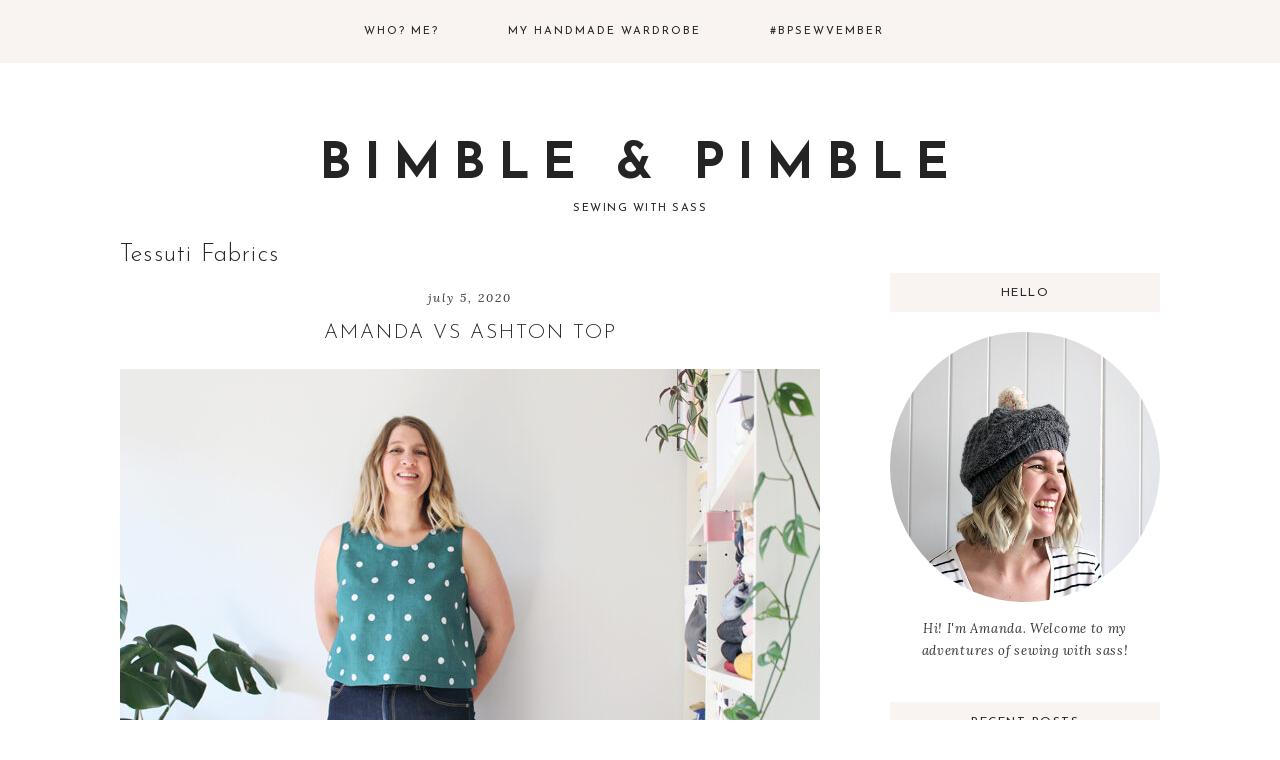

--- FILE ---
content_type: text/html; charset=UTF-8
request_url: https://www.bimbleandpimble.com/tag/tessuti-fabrics/
body_size: 16347
content:
<!DOCTYPE html>
<html lang="en-AU">
<head >
<meta charset="UTF-8" />
		<meta name="robots" content="noindex" />
		<meta name="viewport" content="width=device-width, initial-scale=1" />
<title>Tessuti Fabrics</title>
<meta name='robots' content='max-image-preview:large' />
<link rel='dns-prefetch' href='//secure.gravatar.com' />
<link rel='dns-prefetch' href='//code.ionicframework.com' />
<link rel='dns-prefetch' href='//fonts.googleapis.com' />
<link rel='dns-prefetch' href='//s.w.org' />
<link rel='dns-prefetch' href='//v0.wordpress.com' />
<link rel='dns-prefetch' href='//jetpack.wordpress.com' />
<link rel='dns-prefetch' href='//s0.wp.com' />
<link rel='dns-prefetch' href='//s1.wp.com' />
<link rel='dns-prefetch' href='//s2.wp.com' />
<link rel='dns-prefetch' href='//public-api.wordpress.com' />
<link rel='dns-prefetch' href='//0.gravatar.com' />
<link rel='dns-prefetch' href='//1.gravatar.com' />
<link rel='dns-prefetch' href='//2.gravatar.com' />
<link rel="alternate" type="application/rss+xml" title="Bimble &amp; Pimble &raquo; Feed" href="https://www.bimbleandpimble.com/feed/" />
<link rel="alternate" type="application/rss+xml" title="Bimble &amp; Pimble &raquo; Comments Feed" href="https://www.bimbleandpimble.com/comments/feed/" />
<link rel="alternate" type="application/rss+xml" title="Bimble &amp; Pimble &raquo; Tessuti Fabrics Tag Feed" href="https://www.bimbleandpimble.com/tag/tessuti-fabrics/feed/" />
<link rel="canonical" href="https://www.bimbleandpimble.com/tag/tessuti-fabrics/" />
		<script type="text/javascript">
			window._wpemojiSettings = {"baseUrl":"https:\/\/s.w.org\/images\/core\/emoji\/13.0.1\/72x72\/","ext":".png","svgUrl":"https:\/\/s.w.org\/images\/core\/emoji\/13.0.1\/svg\/","svgExt":".svg","source":{"concatemoji":"https:\/\/www.bimbleandpimble.com\/wp-includes\/js\/wp-emoji-release.min.js?ver=5.7.14"}};
			!function(e,a,t){var n,r,o,i=a.createElement("canvas"),p=i.getContext&&i.getContext("2d");function s(e,t){var a=String.fromCharCode;p.clearRect(0,0,i.width,i.height),p.fillText(a.apply(this,e),0,0);e=i.toDataURL();return p.clearRect(0,0,i.width,i.height),p.fillText(a.apply(this,t),0,0),e===i.toDataURL()}function c(e){var t=a.createElement("script");t.src=e,t.defer=t.type="text/javascript",a.getElementsByTagName("head")[0].appendChild(t)}for(o=Array("flag","emoji"),t.supports={everything:!0,everythingExceptFlag:!0},r=0;r<o.length;r++)t.supports[o[r]]=function(e){if(!p||!p.fillText)return!1;switch(p.textBaseline="top",p.font="600 32px Arial",e){case"flag":return s([127987,65039,8205,9895,65039],[127987,65039,8203,9895,65039])?!1:!s([55356,56826,55356,56819],[55356,56826,8203,55356,56819])&&!s([55356,57332,56128,56423,56128,56418,56128,56421,56128,56430,56128,56423,56128,56447],[55356,57332,8203,56128,56423,8203,56128,56418,8203,56128,56421,8203,56128,56430,8203,56128,56423,8203,56128,56447]);case"emoji":return!s([55357,56424,8205,55356,57212],[55357,56424,8203,55356,57212])}return!1}(o[r]),t.supports.everything=t.supports.everything&&t.supports[o[r]],"flag"!==o[r]&&(t.supports.everythingExceptFlag=t.supports.everythingExceptFlag&&t.supports[o[r]]);t.supports.everythingExceptFlag=t.supports.everythingExceptFlag&&!t.supports.flag,t.DOMReady=!1,t.readyCallback=function(){t.DOMReady=!0},t.supports.everything||(n=function(){t.readyCallback()},a.addEventListener?(a.addEventListener("DOMContentLoaded",n,!1),e.addEventListener("load",n,!1)):(e.attachEvent("onload",n),a.attachEvent("onreadystatechange",function(){"complete"===a.readyState&&t.readyCallback()})),(n=t.source||{}).concatemoji?c(n.concatemoji):n.wpemoji&&n.twemoji&&(c(n.twemoji),c(n.wpemoji)))}(window,document,window._wpemojiSettings);
		</script>
		<style type="text/css">
img.wp-smiley,
img.emoji {
	display: inline !important;
	border: none !important;
	box-shadow: none !important;
	height: 1em !important;
	width: 1em !important;
	margin: 0 .07em !important;
	vertical-align: -0.1em !important;
	background: none !important;
	padding: 0 !important;
}
</style>
	<link rel='stylesheet' id='sb_instagram_styles-css'  href='https://www.bimbleandpimble.com/wp-content/plugins/instagram-feed/css/sbi-styles.min.css?ver=2.7' type='text/css' media='all' />
<link rel='stylesheet' id='genesis-simple-share-plugin-css-css'  href='https://www.bimbleandpimble.com/wp-content/plugins/genesis-simple-share/assets/css/share.min.css?ver=0.1.0' type='text/css' media='all' />
<link rel='stylesheet' id='genesis-simple-share-genericons-css-css'  href='https://www.bimbleandpimble.com/wp-content/plugins/genesis-simple-share/assets/css/genericons.min.css?ver=0.1.0' type='text/css' media='all' />
<link rel='stylesheet' id='peony-css'  href='https://www.bimbleandpimble.com/wp-content/themes/peony-theme/style.css?ver=1.0.0' type='text/css' media='all' />
<style id='peony-inline-css' type='text/css'>


.entry-title a:hover,
a:hover,
.entry-footer .entry-meta a:hover,
.genesis-nav-menu .sub-menu a:hover,
.entry-content a,
.social i:hover,
.creds a:hover,
.footer-widgets a:hover,
.genesis-nav-menu a:hover {
    color: #f3cbbe !important;
}

a.more-link, .archive-pagination li a:hover { color: #242424 !important; }
        
        
</style>
<link rel='stylesheet' id='wp-block-library-css'  href='https://www.bimbleandpimble.com/wp-includes/css/dist/block-library/style.min.css?ver=5.7.14' type='text/css' media='all' />
<style id='wp-block-library-inline-css' type='text/css'>
.has-text-align-justify{text-align:justify;}
</style>
<link rel='stylesheet' id='peony-ionicons-css'  href='//code.ionicframework.com/ionicons/2.0.1/css/ionicons.min.css?ver=1.0.0' type='text/css' media='all' />
<link rel='stylesheet' id='dashicons-css'  href='https://www.bimbleandpimble.com/wp-includes/css/dashicons.min.css?ver=5.7.14' type='text/css' media='all' />
<link rel='stylesheet' id='peony-google-fonts-css'  href='//fonts.googleapis.com/css?family=Josefin+Sans%3A300%2C400%2C700%7CLora%3A400%2C400i%2C700&#038;ver=1.0.0' type='text/css' media='all' />
<link rel='stylesheet' id='jetpack_css-css'  href='https://www.bimbleandpimble.com/wp-content/plugins/jetpack/css/jetpack.css?ver=9.3.5' type='text/css' media='all' />
<script type='text/javascript' src='https://www.bimbleandpimble.com/wp-includes/js/jquery/jquery.min.js?ver=3.5.1' id='jquery-core-js'></script>
<script type='text/javascript' src='https://www.bimbleandpimble.com/wp-includes/js/jquery/jquery-migrate.min.js?ver=3.3.2' id='jquery-migrate-js'></script>
<script type='text/javascript' src='https://www.bimbleandpimble.com/wp-content/plugins/genesis-simple-share/assets/js/sharrre/jquery.sharrre.min.js?ver=0.1.0' id='genesis-simple-share-plugin-js-js'></script>
<script type='text/javascript' src='https://www.bimbleandpimble.com/wp-content/plugins/genesis-simple-share/assets/js/waypoints.min.js?ver=0.1.0' id='genesis-simple-share-waypoint-js-js'></script>
<script type='text/javascript' src='https://www.bimbleandpimble.com/wp-content/themes/peony-theme/js/global.js?ver=1.0.0' id='peony-global-js'></script>
<link rel="https://api.w.org/" href="https://www.bimbleandpimble.com/wp-json/" /><link rel="alternate" type="application/json" href="https://www.bimbleandpimble.com/wp-json/wp/v2/tags/44" /><link rel="EditURI" type="application/rsd+xml" title="RSD" href="https://www.bimbleandpimble.com/xmlrpc.php?rsd" />
<link rel="icon" href="https://www.bimbleandpimble.com/wp-content/themes/peony-theme/images/favicon.ico" />
<link rel="pingback" href="https://www.bimbleandpimble.com/xmlrpc.php" />
<link rel="next" href="https://www.bimbleandpimble.com/tag/tessuti-fabrics/page/2/" />

<!-- Jetpack Open Graph Tags -->
<meta property="og:type" content="website" />
<meta property="og:title" content="Tessuti Fabrics" />
<meta property="og:url" content="https://www.bimbleandpimble.com/tag/tessuti-fabrics/" />
<meta property="og:site_name" content="Bimble &amp; Pimble" />
<meta property="og:image" content="https://s0.wp.com/i/blank.jpg" />

<!-- End Jetpack Open Graph Tags -->
</head>
<body class="archive tag tag-tessuti-fabrics tag-44 header-full-width content-sidebar genesis-breadcrumbs-hidden genesis-footer-widgets-hidden" itemscope itemtype="https://schema.org/WebPage"><nav class="nav-primary" aria-label="Main" itemscope itemtype="https://schema.org/SiteNavigationElement"><div class="wrap"><ul id="menu-b-and-p-menu" class="menu genesis-nav-menu menu-primary"><li id="menu-item-198" class="menu-item menu-item-type-post_type menu-item-object-page menu-item-198"><a href="https://www.bimbleandpimble.com/who-me/" itemprop="url"><span itemprop="name">Who? Me?</span></a></li>
<li id="menu-item-2048" class="menu-item menu-item-type-post_type menu-item-object-page menu-item-2048"><a href="https://www.bimbleandpimble.com/my-handmade-wardrobe/" itemprop="url"><span itemprop="name">My Handmade Wardrobe</span></a></li>
<li id="menu-item-838" class="menu-item menu-item-type-post_type menu-item-object-page menu-item-838"><a href="https://www.bimbleandpimble.com/bpsewvember/" itemprop="url"><span itemprop="name">#bpSewvember</span></a></li>
</ul></div></nav><header class="site-header" itemscope itemtype="https://schema.org/WPHeader"><div class="wrap"><div class="title-area"><p class="site-title" itemprop="headline"><a href="https://www.bimbleandpimble.com/">Bimble &amp; Pimble</a></p><p class="site-description" itemprop="description">sewing with sass</p></div></div></header><div class="site-container"></div></header><div class="site-inner"><div class="content-sidebar-wrap"><main class="content"><div class="archive-description taxonomy-archive-description taxonomy-description"><h1 class="archive-title">Tessuti Fabrics</h1></div><article class="post-2634 post type-post status-publish format-standard has-post-thumbnail category-finished-items-2020 category-separates tag-ashton-top tag-helens-closet tag-tessuti-fabrics entry" aria-label="Amanda vs Ashton Top" itemscope itemtype="https://schema.org/CreativeWork"><header class="entry-header"><p class="entry-meta"><time class="entry-time" itemprop="datePublished" datetime="2020-07-05T13:40:06+10:00">July 5, 2020</time></p><h2 class="entry-title" itemprop="headline"><a class="entry-title-link" rel="bookmark" href="https://www.bimbleandpimble.com/amanda-vs-ashton-top/">Amanda vs Ashton Top</a></h2>
</header><div class="entry-content" itemprop="text"><a class="entry-image-link" href="https://www.bimbleandpimble.com/amanda-vs-ashton-top/" aria-hidden="true" tabindex="-1"><img width="700" height="467" src="https://www.bimbleandpimble.com/wp-content/uploads/2020/07/Helens-Closet-Ashton-700x467.jpg" class="alignleft post-image entry-image" alt="" loading="lazy" itemprop="image" srcset="https://www.bimbleandpimble.com/wp-content/uploads/2020/07/Helens-Closet-Ashton-700x467.jpg 700w, https://www.bimbleandpimble.com/wp-content/uploads/2020/07/Helens-Closet-Ashton-300x200.jpg 300w, https://www.bimbleandpimble.com/wp-content/uploads/2020/07/Helens-Closet-Ashton-768x512.jpg 768w, https://www.bimbleandpimble.com/wp-content/uploads/2020/07/Helens-Closet-Ashton.jpg 1000w" sizes="(max-width: 700px) 100vw, 700px" /></a><p>My creativity has been hibernating over the last couple of months and when that happens my desire to sew drops drastically. Sometimes I get in my own head with perfectionist silliness that prevents me from starting a project without committing to oodles of toiles and fit diagnosis work and I end up not starting to&#8230;</p>
<p><a class="more-link" href="https://www.bimbleandpimble.com/amanda-vs-ashton-top/">Read the Post</a></p>
</div><footer class="entry-footer"><div class="share-before_entry_header share-filled share-small" id="share-before_entry_header-2634"><div class="facebook" id="facebook-before_entry_header-2634" data-url="https://www.bimbleandpimble.com/amanda-vs-ashton-top/" data-urlalt="https://wp.me/p4dG7v-Gu" data-text="Amanda vs Ashton Top" data-title="Share" data-reader="Share on Facebook" data-count="%s shares on Facebook"></div><div class="twitter" id="twitter-before_entry_header-2634" data-url="https://www.bimbleandpimble.com/amanda-vs-ashton-top/" data-urlalt="https://wp.me/p4dG7v-Gu" data-text="Amanda vs Ashton Top" data-title="Tweet" data-reader="Tweet this" data-count="%s Tweets"></div><div class="pinterest" id="pinterest-before_entry_header-2634" data-url="https://www.bimbleandpimble.com/amanda-vs-ashton-top/" data-urlalt="https://wp.me/p4dG7v-Gu" data-text="Amanda vs Ashton Top" data-title="Pin" data-reader="Pin this" data-count="%s Pins"></div><div class="googlePlus" id="googleplus-before_entry_header-2634" data-url="https://www.bimbleandpimble.com/amanda-vs-ashton-top/" data-urlalt="https://wp.me/p4dG7v-Gu" data-text="Amanda vs Ashton Top" data-title="Share" data-reader="Share on Google Plus" data-count="%s shares on Google Plus"></div></div>
			<script type='text/javascript'>
				jQuery(document).ready(function($) {
					if ( $.fn.waypoint ) {
										$("#facebook-before_entry_header-2634").waypoint( function() {
										$("#facebook-before_entry_header-2634").sharrre({
										  share: {
										    facebook: true
										  },
										  urlCurl: "https://www.bimbleandpimble.com/wp-content/plugins/genesis-simple-share/assets/js/sharrre/sharrre.php",
										  enableHover: false,
										  enableTracking: true,
										  disableCount: true,
										  buttons: {  },
										  click: function(api, options){
										    api.simulateClick();
										    api.openPopup("facebook");
										  }
										});
										},
										{ offset: "bottom-in-view" });
									} else {
										$("#facebook-before_entry_header-2634").sharrre({
										  share: {
										    facebook: true
										  },
										  urlCurl: "https://www.bimbleandpimble.com/wp-content/plugins/genesis-simple-share/assets/js/sharrre/sharrre.php",
										  enableHover: false,
										  enableTracking: true,
										  disableCount: true,
										  buttons: {  },
										  click: function(api, options){
										    api.simulateClick();
										    api.openPopup("facebook");
										  }
										});
									}
if ( $.fn.waypoint ) {
										$("#twitter-before_entry_header-2634").waypoint( function() {
										$("#twitter-before_entry_header-2634").sharrre({
										  share: {
										    twitter: true
										  },
										  urlCurl: "https://www.bimbleandpimble.com/wp-content/plugins/genesis-simple-share/assets/js/sharrre/sharrre.php",
										  enableHover: false,
										  enableTracking: true,
										  
										  buttons: {  },
										  click: function(api, options){
										    api.simulateClick();
										    api.openPopup("twitter");
										  }
										});
										},
										{ offset: "bottom-in-view" });
									} else {
										$("#twitter-before_entry_header-2634").sharrre({
										  share: {
										    twitter: true
										  },
										  urlCurl: "https://www.bimbleandpimble.com/wp-content/plugins/genesis-simple-share/assets/js/sharrre/sharrre.php",
										  enableHover: false,
										  enableTracking: true,
										  
										  buttons: {  },
										  click: function(api, options){
										    api.simulateClick();
										    api.openPopup("twitter");
										  }
										});
									}
if ( $.fn.waypoint ) {
										$("#pinterest-before_entry_header-2634").waypoint( function() {
										$("#pinterest-before_entry_header-2634").sharrre({
										  share: {
										    pinterest: true
										  },
										  urlCurl: "https://www.bimbleandpimble.com/wp-content/plugins/genesis-simple-share/assets/js/sharrre/sharrre.php",
										  enableHover: false,
										  enableTracking: true,
										  
										  buttons: {  pinterest: { media: 'https://www.bimbleandpimble.com/wp-content/uploads/2020/07/Helens-Closet-Ashton.jpg', description: 'Amanda vs Ashton Top' } },
										  click: function(api, options){
										    api.simulateClick();
										    api.openPopup("pinterest");
										  }
										});
										},
										{ offset: "bottom-in-view" });
									} else {
										$("#pinterest-before_entry_header-2634").sharrre({
										  share: {
										    pinterest: true
										  },
										  urlCurl: "https://www.bimbleandpimble.com/wp-content/plugins/genesis-simple-share/assets/js/sharrre/sharrre.php",
										  enableHover: false,
										  enableTracking: true,
										  
										  buttons: {  pinterest: { media: 'https://www.bimbleandpimble.com/wp-content/uploads/2020/07/Helens-Closet-Ashton.jpg', description: 'Amanda vs Ashton Top' } },
										  click: function(api, options){
										    api.simulateClick();
										    api.openPopup("pinterest");
										  }
										});
									}
if ( $.fn.waypoint ) {
										$("#googleplus-before_entry_header-2634").waypoint( function() {
										$("#googleplus-before_entry_header-2634").sharrre({
										  share: {
										    googlePlus: true
										  },
										  urlCurl: "https://www.bimbleandpimble.com/wp-content/plugins/genesis-simple-share/assets/js/sharrre/sharrre.php",
										  enableHover: false,
										  enableTracking: true,
										  
										  buttons: {  },
										  click: function(api, options){
										    api.simulateClick();
										    api.openPopup("googlePlus");
										  }
										});
										},
										{ offset: "bottom-in-view" });
									} else {
										$("#googleplus-before_entry_header-2634").sharrre({
										  share: {
										    googlePlus: true
										  },
										  urlCurl: "https://www.bimbleandpimble.com/wp-content/plugins/genesis-simple-share/assets/js/sharrre/sharrre.php",
										  enableHover: false,
										  enableTracking: true,
										  
										  buttons: {  },
										  click: function(api, options){
										    api.simulateClick();
										    api.openPopup("googlePlus");
										  }
										});
									}

				});
		</script><p class="entry-meta">By <span class="entry-author" itemprop="author" itemscope itemtype="https://schema.org/Person"><a href="https://www.bimbleandpimble.com/author/amanda/" class="entry-author-link" rel="author" itemprop="url"><span class="entry-author-name" itemprop="name">Amanda</span></a></span> <span class="entry-categories"> &middot; <em>In</em> <a href="https://www.bimbleandpimble.com/category/finished-items-2020/" rel="category tag">Finished items 2020</a>, <a href="https://www.bimbleandpimble.com/category/separates/" rel="category tag">Separates</a></span>  <span class="entry-tags"> &middot; Tagged: <a href="https://www.bimbleandpimble.com/tag/ashton-top/" rel="tag">Ashton Top</a>, <a href="https://www.bimbleandpimble.com/tag/helens-closet/" rel="tag">Helen's Closet</a>, <a href="https://www.bimbleandpimble.com/tag/tessuti-fabrics/" rel="tag">Tessuti Fabrics</a></span> </p></footer></article><article class="post-2277 post type-post status-publish format-standard category-finished-items-2018 category-separates tag-in-the-folds tag-ruffle-sleeve-top tag-tessuti-fabrics entry has-post-thumbnail" aria-label="Amanda vs Ruffle Sleeve Top" itemscope itemtype="https://schema.org/CreativeWork"><header class="entry-header"><p class="entry-meta"><time class="entry-time" itemprop="datePublished" datetime="2018-08-20T21:45:51+10:00">August 20, 2018</time></p><h2 class="entry-title" itemprop="headline"><a class="entry-title-link" rel="bookmark" href="https://www.bimbleandpimble.com/amanda-vs-ruffle-sleeve-top/">Amanda vs Ruffle Sleeve Top</a></h2>
</header><div class="entry-content" itemprop="text"><a class="entry-image-link" href="https://www.bimbleandpimble.com/amanda-vs-ruffle-sleeve-top/" aria-hidden="true" tabindex="-1"><img width="700" height="994" src="https://www.bimbleandpimble.com/wp-content/uploads/2018/08/Ruffle-Sleeve-Top-In-The-Folds-700x994.jpg" class="alignleft post-image entry-image" alt="" loading="lazy" itemprop="image" srcset="https://www.bimbleandpimble.com/wp-content/uploads/2018/08/Ruffle-Sleeve-Top-In-The-Folds-700x994.jpg 700w, https://www.bimbleandpimble.com/wp-content/uploads/2018/08/Ruffle-Sleeve-Top-In-The-Folds-211x300.jpg 211w, https://www.bimbleandpimble.com/wp-content/uploads/2018/08/Ruffle-Sleeve-Top-In-The-Folds-768x1091.jpg 768w, https://www.bimbleandpimble.com/wp-content/uploads/2018/08/Ruffle-Sleeve-Top-In-The-Folds-721x1024.jpg 721w, https://www.bimbleandpimble.com/wp-content/uploads/2018/08/Ruffle-Sleeve-Top-In-The-Folds.jpg 1000w" sizes="(max-width: 700px) 100vw, 700px" /></a><p>Amanda&#8217;s life lesson of 2018: do not accidentally pre-wash your gorgeous new gingham seersucker fabric with your hot pink sports lycra because the colours will run. And then you will take the fabric out of the machine and everything is muddy pink and you cry because you saved up to buy the gingham and now&#8230;</p>
<p><a class="more-link" href="https://www.bimbleandpimble.com/amanda-vs-ruffle-sleeve-top/">Read the Post</a></p>
</div><footer class="entry-footer"><div class="share-before_entry_header share-filled share-small" id="share-before_entry_header-2277"><div class="facebook" id="facebook-before_entry_header-2277" data-url="https://www.bimbleandpimble.com/amanda-vs-ruffle-sleeve-top/" data-urlalt="https://wp.me/p4dG7v-AJ" data-text="Amanda vs Ruffle Sleeve Top" data-title="Share" data-reader="Share on Facebook" data-count="%s shares on Facebook"></div><div class="twitter" id="twitter-before_entry_header-2277" data-url="https://www.bimbleandpimble.com/amanda-vs-ruffle-sleeve-top/" data-urlalt="https://wp.me/p4dG7v-AJ" data-text="Amanda vs Ruffle Sleeve Top" data-title="Tweet" data-reader="Tweet this" data-count="%s Tweets"></div><div class="pinterest" id="pinterest-before_entry_header-2277" data-url="https://www.bimbleandpimble.com/amanda-vs-ruffle-sleeve-top/" data-urlalt="https://wp.me/p4dG7v-AJ" data-text="Amanda vs Ruffle Sleeve Top" data-title="Pin" data-reader="Pin this" data-count="%s Pins"></div><div class="googlePlus" id="googleplus-before_entry_header-2277" data-url="https://www.bimbleandpimble.com/amanda-vs-ruffle-sleeve-top/" data-urlalt="https://wp.me/p4dG7v-AJ" data-text="Amanda vs Ruffle Sleeve Top" data-title="Share" data-reader="Share on Google Plus" data-count="%s shares on Google Plus"></div></div>
			<script type='text/javascript'>
				jQuery(document).ready(function($) {
					if ( $.fn.waypoint ) {
										$("#facebook-before_entry_header-2277").waypoint( function() {
										$("#facebook-before_entry_header-2277").sharrre({
										  share: {
										    facebook: true
										  },
										  urlCurl: "https://www.bimbleandpimble.com/wp-content/plugins/genesis-simple-share/assets/js/sharrre/sharrre.php",
										  enableHover: false,
										  enableTracking: true,
										  disableCount: true,
										  buttons: {  },
										  click: function(api, options){
										    api.simulateClick();
										    api.openPopup("facebook");
										  }
										});
										},
										{ offset: "bottom-in-view" });
									} else {
										$("#facebook-before_entry_header-2277").sharrre({
										  share: {
										    facebook: true
										  },
										  urlCurl: "https://www.bimbleandpimble.com/wp-content/plugins/genesis-simple-share/assets/js/sharrre/sharrre.php",
										  enableHover: false,
										  enableTracking: true,
										  disableCount: true,
										  buttons: {  },
										  click: function(api, options){
										    api.simulateClick();
										    api.openPopup("facebook");
										  }
										});
									}
if ( $.fn.waypoint ) {
										$("#twitter-before_entry_header-2277").waypoint( function() {
										$("#twitter-before_entry_header-2277").sharrre({
										  share: {
										    twitter: true
										  },
										  urlCurl: "https://www.bimbleandpimble.com/wp-content/plugins/genesis-simple-share/assets/js/sharrre/sharrre.php",
										  enableHover: false,
										  enableTracking: true,
										  
										  buttons: {  },
										  click: function(api, options){
										    api.simulateClick();
										    api.openPopup("twitter");
										  }
										});
										},
										{ offset: "bottom-in-view" });
									} else {
										$("#twitter-before_entry_header-2277").sharrre({
										  share: {
										    twitter: true
										  },
										  urlCurl: "https://www.bimbleandpimble.com/wp-content/plugins/genesis-simple-share/assets/js/sharrre/sharrre.php",
										  enableHover: false,
										  enableTracking: true,
										  
										  buttons: {  },
										  click: function(api, options){
										    api.simulateClick();
										    api.openPopup("twitter");
										  }
										});
									}
if ( $.fn.waypoint ) {
										$("#pinterest-before_entry_header-2277").waypoint( function() {
										$("#pinterest-before_entry_header-2277").sharrre({
										  share: {
										    pinterest: true
										  },
										  urlCurl: "https://www.bimbleandpimble.com/wp-content/plugins/genesis-simple-share/assets/js/sharrre/sharrre.php",
										  enableHover: false,
										  enableTracking: true,
										  
										  buttons: {  pinterest: { media: 'https://www.bimbleandpimble.com/wp-content/uploads/2018/08/Ruffle-Sleeve-Top-In-The-Folds.jpg', description: 'Amanda vs Ruffle Sleeve Top' } },
										  click: function(api, options){
										    api.simulateClick();
										    api.openPopup("pinterest");
										  }
										});
										},
										{ offset: "bottom-in-view" });
									} else {
										$("#pinterest-before_entry_header-2277").sharrre({
										  share: {
										    pinterest: true
										  },
										  urlCurl: "https://www.bimbleandpimble.com/wp-content/plugins/genesis-simple-share/assets/js/sharrre/sharrre.php",
										  enableHover: false,
										  enableTracking: true,
										  
										  buttons: {  pinterest: { media: 'https://www.bimbleandpimble.com/wp-content/uploads/2018/08/Ruffle-Sleeve-Top-In-The-Folds.jpg', description: 'Amanda vs Ruffle Sleeve Top' } },
										  click: function(api, options){
										    api.simulateClick();
										    api.openPopup("pinterest");
										  }
										});
									}
if ( $.fn.waypoint ) {
										$("#googleplus-before_entry_header-2277").waypoint( function() {
										$("#googleplus-before_entry_header-2277").sharrre({
										  share: {
										    googlePlus: true
										  },
										  urlCurl: "https://www.bimbleandpimble.com/wp-content/plugins/genesis-simple-share/assets/js/sharrre/sharrre.php",
										  enableHover: false,
										  enableTracking: true,
										  
										  buttons: {  },
										  click: function(api, options){
										    api.simulateClick();
										    api.openPopup("googlePlus");
										  }
										});
										},
										{ offset: "bottom-in-view" });
									} else {
										$("#googleplus-before_entry_header-2277").sharrre({
										  share: {
										    googlePlus: true
										  },
										  urlCurl: "https://www.bimbleandpimble.com/wp-content/plugins/genesis-simple-share/assets/js/sharrre/sharrre.php",
										  enableHover: false,
										  enableTracking: true,
										  
										  buttons: {  },
										  click: function(api, options){
										    api.simulateClick();
										    api.openPopup("googlePlus");
										  }
										});
									}

				});
		</script><p class="entry-meta">By <span class="entry-author" itemprop="author" itemscope itemtype="https://schema.org/Person"><a href="https://www.bimbleandpimble.com/author/amanda/" class="entry-author-link" rel="author" itemprop="url"><span class="entry-author-name" itemprop="name">Amanda</span></a></span> <span class="entry-categories"> &middot; <em>In</em> <a href="https://www.bimbleandpimble.com/category/finished-items-2018/" rel="category tag">Finished Items 2018</a>, <a href="https://www.bimbleandpimble.com/category/separates/" rel="category tag">Separates</a></span>  <span class="entry-tags"> &middot; Tagged: <a href="https://www.bimbleandpimble.com/tag/in-the-folds/" rel="tag">In The Folds</a>, <a href="https://www.bimbleandpimble.com/tag/ruffle-sleeve-top/" rel="tag">Ruffle Sleeve Top</a>, <a href="https://www.bimbleandpimble.com/tag/tessuti-fabrics/" rel="tag">Tessuti Fabrics</a></span> </p></footer></article><article class="post-2080 post type-post status-publish format-standard category-dresses category-finished-items-2018 tag-bondi-dress tag-tessuti-fabrics entry has-post-thumbnail" aria-label="Amanda vs Bondi Dress" itemscope itemtype="https://schema.org/CreativeWork"><header class="entry-header"><p class="entry-meta"><time class="entry-time" itemprop="datePublished" datetime="2018-02-25T08:55:58+11:00">February 25, 2018</time></p><h2 class="entry-title" itemprop="headline"><a class="entry-title-link" rel="bookmark" href="https://www.bimbleandpimble.com/amanda-vs-bondi-dress/">Amanda vs Bondi Dress</a></h2>
</header><div class="entry-content" itemprop="text"><a class="entry-image-link" href="https://www.bimbleandpimble.com/amanda-vs-bondi-dress/" aria-hidden="true" tabindex="-1"><img width="700" height="467" src="https://www.bimbleandpimble.com/wp-content/uploads/2018/02/Bondi-Dress-Back-700x467.jpg" class="alignleft post-image entry-image" alt="" loading="lazy" itemprop="image" srcset="https://www.bimbleandpimble.com/wp-content/uploads/2018/02/Bondi-Dress-Back.jpg 700w, https://www.bimbleandpimble.com/wp-content/uploads/2018/02/Bondi-Dress-Back-300x200.jpg 300w" sizes="(max-width: 700px) 100vw, 700px" /></a><p>Real talk: the last four weeks have been an absolute whirlwind as we finally got the keys to our new house. Yay! And in this time, I have repainted most of the house (hallway to go!), stained our giant deck twice, wrangled the veggie patch into submission, packed up most of the old house and&#8230;</p>
<p><a class="more-link" href="https://www.bimbleandpimble.com/amanda-vs-bondi-dress/">Read the Post</a></p>
</div><footer class="entry-footer"><div class="share-before_entry_header share-filled share-small" id="share-before_entry_header-2080"><div class="facebook" id="facebook-before_entry_header-2080" data-url="https://www.bimbleandpimble.com/amanda-vs-bondi-dress/" data-urlalt="https://wp.me/p4dG7v-xy" data-text="Amanda vs Bondi Dress" data-title="Share" data-reader="Share on Facebook" data-count="%s shares on Facebook"></div><div class="twitter" id="twitter-before_entry_header-2080" data-url="https://www.bimbleandpimble.com/amanda-vs-bondi-dress/" data-urlalt="https://wp.me/p4dG7v-xy" data-text="Amanda vs Bondi Dress" data-title="Tweet" data-reader="Tweet this" data-count="%s Tweets"></div><div class="pinterest" id="pinterest-before_entry_header-2080" data-url="https://www.bimbleandpimble.com/amanda-vs-bondi-dress/" data-urlalt="https://wp.me/p4dG7v-xy" data-text="Amanda vs Bondi Dress" data-title="Pin" data-reader="Pin this" data-count="%s Pins"></div><div class="googlePlus" id="googleplus-before_entry_header-2080" data-url="https://www.bimbleandpimble.com/amanda-vs-bondi-dress/" data-urlalt="https://wp.me/p4dG7v-xy" data-text="Amanda vs Bondi Dress" data-title="Share" data-reader="Share on Google Plus" data-count="%s shares on Google Plus"></div></div>
			<script type='text/javascript'>
				jQuery(document).ready(function($) {
					if ( $.fn.waypoint ) {
										$("#facebook-before_entry_header-2080").waypoint( function() {
										$("#facebook-before_entry_header-2080").sharrre({
										  share: {
										    facebook: true
										  },
										  urlCurl: "https://www.bimbleandpimble.com/wp-content/plugins/genesis-simple-share/assets/js/sharrre/sharrre.php",
										  enableHover: false,
										  enableTracking: true,
										  disableCount: true,
										  buttons: {  },
										  click: function(api, options){
										    api.simulateClick();
										    api.openPopup("facebook");
										  }
										});
										},
										{ offset: "bottom-in-view" });
									} else {
										$("#facebook-before_entry_header-2080").sharrre({
										  share: {
										    facebook: true
										  },
										  urlCurl: "https://www.bimbleandpimble.com/wp-content/plugins/genesis-simple-share/assets/js/sharrre/sharrre.php",
										  enableHover: false,
										  enableTracking: true,
										  disableCount: true,
										  buttons: {  },
										  click: function(api, options){
										    api.simulateClick();
										    api.openPopup("facebook");
										  }
										});
									}
if ( $.fn.waypoint ) {
										$("#twitter-before_entry_header-2080").waypoint( function() {
										$("#twitter-before_entry_header-2080").sharrre({
										  share: {
										    twitter: true
										  },
										  urlCurl: "https://www.bimbleandpimble.com/wp-content/plugins/genesis-simple-share/assets/js/sharrre/sharrre.php",
										  enableHover: false,
										  enableTracking: true,
										  
										  buttons: {  },
										  click: function(api, options){
										    api.simulateClick();
										    api.openPopup("twitter");
										  }
										});
										},
										{ offset: "bottom-in-view" });
									} else {
										$("#twitter-before_entry_header-2080").sharrre({
										  share: {
										    twitter: true
										  },
										  urlCurl: "https://www.bimbleandpimble.com/wp-content/plugins/genesis-simple-share/assets/js/sharrre/sharrre.php",
										  enableHover: false,
										  enableTracking: true,
										  
										  buttons: {  },
										  click: function(api, options){
										    api.simulateClick();
										    api.openPopup("twitter");
										  }
										});
									}
if ( $.fn.waypoint ) {
										$("#pinterest-before_entry_header-2080").waypoint( function() {
										$("#pinterest-before_entry_header-2080").sharrre({
										  share: {
										    pinterest: true
										  },
										  urlCurl: "https://www.bimbleandpimble.com/wp-content/plugins/genesis-simple-share/assets/js/sharrre/sharrre.php",
										  enableHover: false,
										  enableTracking: true,
										  
										  buttons: {  pinterest: { media: 'https://www.bimbleandpimble.com/wp-content/uploads/2018/02/Bondi-Dress-Back.jpg', description: 'Amanda vs Bondi Dress' } },
										  click: function(api, options){
										    api.simulateClick();
										    api.openPopup("pinterest");
										  }
										});
										},
										{ offset: "bottom-in-view" });
									} else {
										$("#pinterest-before_entry_header-2080").sharrre({
										  share: {
										    pinterest: true
										  },
										  urlCurl: "https://www.bimbleandpimble.com/wp-content/plugins/genesis-simple-share/assets/js/sharrre/sharrre.php",
										  enableHover: false,
										  enableTracking: true,
										  
										  buttons: {  pinterest: { media: 'https://www.bimbleandpimble.com/wp-content/uploads/2018/02/Bondi-Dress-Back.jpg', description: 'Amanda vs Bondi Dress' } },
										  click: function(api, options){
										    api.simulateClick();
										    api.openPopup("pinterest");
										  }
										});
									}
if ( $.fn.waypoint ) {
										$("#googleplus-before_entry_header-2080").waypoint( function() {
										$("#googleplus-before_entry_header-2080").sharrre({
										  share: {
										    googlePlus: true
										  },
										  urlCurl: "https://www.bimbleandpimble.com/wp-content/plugins/genesis-simple-share/assets/js/sharrre/sharrre.php",
										  enableHover: false,
										  enableTracking: true,
										  
										  buttons: {  },
										  click: function(api, options){
										    api.simulateClick();
										    api.openPopup("googlePlus");
										  }
										});
										},
										{ offset: "bottom-in-view" });
									} else {
										$("#googleplus-before_entry_header-2080").sharrre({
										  share: {
										    googlePlus: true
										  },
										  urlCurl: "https://www.bimbleandpimble.com/wp-content/plugins/genesis-simple-share/assets/js/sharrre/sharrre.php",
										  enableHover: false,
										  enableTracking: true,
										  
										  buttons: {  },
										  click: function(api, options){
										    api.simulateClick();
										    api.openPopup("googlePlus");
										  }
										});
									}

				});
		</script><p class="entry-meta">By <span class="entry-author" itemprop="author" itemscope itemtype="https://schema.org/Person"><a href="https://www.bimbleandpimble.com/author/amanda/" class="entry-author-link" rel="author" itemprop="url"><span class="entry-author-name" itemprop="name">Amanda</span></a></span> <span class="entry-categories"> &middot; <em>In</em> <a href="https://www.bimbleandpimble.com/category/dresses/" rel="category tag">Dresses</a>, <a href="https://www.bimbleandpimble.com/category/finished-items-2018/" rel="category tag">Finished Items 2018</a></span>  <span class="entry-tags"> &middot; Tagged: <a href="https://www.bimbleandpimble.com/tag/bondi-dress/" rel="tag">Bondi Dress</a>, <a href="https://www.bimbleandpimble.com/tag/tessuti-fabrics/" rel="tag">Tessuti Fabrics</a></span> </p></footer></article><article class="post-1379 post type-post status-publish format-standard has-post-thumbnail category-dresses category-finished-items-2017 tag-simplicity-1609 tag-simplicity-patterns tag-tessuti-fabrics entry" aria-label="Amanda vs Simplicity 1609" itemscope itemtype="https://schema.org/CreativeWork"><header class="entry-header"><p class="entry-meta"><time class="entry-time" itemprop="datePublished" datetime="2017-03-26T13:57:09+11:00">March 26, 2017</time></p><h2 class="entry-title" itemprop="headline"><a class="entry-title-link" rel="bookmark" href="https://www.bimbleandpimble.com/amanda-vs-simplicity-1609/">Amanda vs Simplicity 1609</a></h2>
</header><div class="entry-content" itemprop="text"><a class="entry-image-link" href="https://www.bimbleandpimble.com/amanda-vs-simplicity-1609/" aria-hidden="true" tabindex="-1"><img width="600" height="801" src="https://www.bimbleandpimble.com/wp-content/uploads/2017/03/Simplicity-1609.jpg" class="alignleft post-image entry-image" alt="" loading="lazy" itemprop="image" srcset="https://www.bimbleandpimble.com/wp-content/uploads/2017/03/Simplicity-1609.jpg 600w, https://www.bimbleandpimble.com/wp-content/uploads/2017/03/Simplicity-1609-225x300.jpg 225w" sizes="(max-width: 600px) 100vw, 600px" /></a><p>Real talk: The first quarter of 2017 has been a bit up and down for me. While my health has been on the fritz (boo!) I’ve scored an awesome new job (yay!) that is helping to even things out. And now that I have talked myself into an executive role I figure it’s time to&#8230;</p>
<p><a class="more-link" href="https://www.bimbleandpimble.com/amanda-vs-simplicity-1609/">Read the Post</a></p>
</div><footer class="entry-footer"><div class="share-before_entry_header share-filled share-small" id="share-before_entry_header-1379"><div class="facebook" id="facebook-before_entry_header-1379" data-url="https://www.bimbleandpimble.com/amanda-vs-simplicity-1609/" data-urlalt="https://wp.me/p4dG7v-mf" data-text="Amanda vs Simplicity 1609" data-title="Share" data-reader="Share on Facebook" data-count="%s shares on Facebook"></div><div class="twitter" id="twitter-before_entry_header-1379" data-url="https://www.bimbleandpimble.com/amanda-vs-simplicity-1609/" data-urlalt="https://wp.me/p4dG7v-mf" data-text="Amanda vs Simplicity 1609" data-title="Tweet" data-reader="Tweet this" data-count="%s Tweets"></div><div class="pinterest" id="pinterest-before_entry_header-1379" data-url="https://www.bimbleandpimble.com/amanda-vs-simplicity-1609/" data-urlalt="https://wp.me/p4dG7v-mf" data-text="Amanda vs Simplicity 1609" data-title="Pin" data-reader="Pin this" data-count="%s Pins"></div><div class="googlePlus" id="googleplus-before_entry_header-1379" data-url="https://www.bimbleandpimble.com/amanda-vs-simplicity-1609/" data-urlalt="https://wp.me/p4dG7v-mf" data-text="Amanda vs Simplicity 1609" data-title="Share" data-reader="Share on Google Plus" data-count="%s shares on Google Plus"></div></div>
			<script type='text/javascript'>
				jQuery(document).ready(function($) {
					if ( $.fn.waypoint ) {
										$("#facebook-before_entry_header-1379").waypoint( function() {
										$("#facebook-before_entry_header-1379").sharrre({
										  share: {
										    facebook: true
										  },
										  urlCurl: "https://www.bimbleandpimble.com/wp-content/plugins/genesis-simple-share/assets/js/sharrre/sharrre.php",
										  enableHover: false,
										  enableTracking: true,
										  disableCount: true,
										  buttons: {  },
										  click: function(api, options){
										    api.simulateClick();
										    api.openPopup("facebook");
										  }
										});
										},
										{ offset: "bottom-in-view" });
									} else {
										$("#facebook-before_entry_header-1379").sharrre({
										  share: {
										    facebook: true
										  },
										  urlCurl: "https://www.bimbleandpimble.com/wp-content/plugins/genesis-simple-share/assets/js/sharrre/sharrre.php",
										  enableHover: false,
										  enableTracking: true,
										  disableCount: true,
										  buttons: {  },
										  click: function(api, options){
										    api.simulateClick();
										    api.openPopup("facebook");
										  }
										});
									}
if ( $.fn.waypoint ) {
										$("#twitter-before_entry_header-1379").waypoint( function() {
										$("#twitter-before_entry_header-1379").sharrre({
										  share: {
										    twitter: true
										  },
										  urlCurl: "https://www.bimbleandpimble.com/wp-content/plugins/genesis-simple-share/assets/js/sharrre/sharrre.php",
										  enableHover: false,
										  enableTracking: true,
										  
										  buttons: {  },
										  click: function(api, options){
										    api.simulateClick();
										    api.openPopup("twitter");
										  }
										});
										},
										{ offset: "bottom-in-view" });
									} else {
										$("#twitter-before_entry_header-1379").sharrre({
										  share: {
										    twitter: true
										  },
										  urlCurl: "https://www.bimbleandpimble.com/wp-content/plugins/genesis-simple-share/assets/js/sharrre/sharrre.php",
										  enableHover: false,
										  enableTracking: true,
										  
										  buttons: {  },
										  click: function(api, options){
										    api.simulateClick();
										    api.openPopup("twitter");
										  }
										});
									}
if ( $.fn.waypoint ) {
										$("#pinterest-before_entry_header-1379").waypoint( function() {
										$("#pinterest-before_entry_header-1379").sharrre({
										  share: {
										    pinterest: true
										  },
										  urlCurl: "https://www.bimbleandpimble.com/wp-content/plugins/genesis-simple-share/assets/js/sharrre/sharrre.php",
										  enableHover: false,
										  enableTracking: true,
										  
										  buttons: {  pinterest: { media: 'https://www.bimbleandpimble.com/wp-content/uploads/2017/03/Simplicity-1609.jpg', description: 'Amanda vs Simplicity 1609' } },
										  click: function(api, options){
										    api.simulateClick();
										    api.openPopup("pinterest");
										  }
										});
										},
										{ offset: "bottom-in-view" });
									} else {
										$("#pinterest-before_entry_header-1379").sharrre({
										  share: {
										    pinterest: true
										  },
										  urlCurl: "https://www.bimbleandpimble.com/wp-content/plugins/genesis-simple-share/assets/js/sharrre/sharrre.php",
										  enableHover: false,
										  enableTracking: true,
										  
										  buttons: {  pinterest: { media: 'https://www.bimbleandpimble.com/wp-content/uploads/2017/03/Simplicity-1609.jpg', description: 'Amanda vs Simplicity 1609' } },
										  click: function(api, options){
										    api.simulateClick();
										    api.openPopup("pinterest");
										  }
										});
									}
if ( $.fn.waypoint ) {
										$("#googleplus-before_entry_header-1379").waypoint( function() {
										$("#googleplus-before_entry_header-1379").sharrre({
										  share: {
										    googlePlus: true
										  },
										  urlCurl: "https://www.bimbleandpimble.com/wp-content/plugins/genesis-simple-share/assets/js/sharrre/sharrre.php",
										  enableHover: false,
										  enableTracking: true,
										  
										  buttons: {  },
										  click: function(api, options){
										    api.simulateClick();
										    api.openPopup("googlePlus");
										  }
										});
										},
										{ offset: "bottom-in-view" });
									} else {
										$("#googleplus-before_entry_header-1379").sharrre({
										  share: {
										    googlePlus: true
										  },
										  urlCurl: "https://www.bimbleandpimble.com/wp-content/plugins/genesis-simple-share/assets/js/sharrre/sharrre.php",
										  enableHover: false,
										  enableTracking: true,
										  
										  buttons: {  },
										  click: function(api, options){
										    api.simulateClick();
										    api.openPopup("googlePlus");
										  }
										});
									}

				});
		</script><p class="entry-meta">By <span class="entry-author" itemprop="author" itemscope itemtype="https://schema.org/Person"><a href="https://www.bimbleandpimble.com/author/amanda/" class="entry-author-link" rel="author" itemprop="url"><span class="entry-author-name" itemprop="name">Amanda</span></a></span> <span class="entry-categories"> &middot; <em>In</em> <a href="https://www.bimbleandpimble.com/category/dresses/" rel="category tag">Dresses</a>, <a href="https://www.bimbleandpimble.com/category/finished-items-2017/" rel="category tag">Finished Items 2017</a></span>  <span class="entry-tags"> &middot; Tagged: <a href="https://www.bimbleandpimble.com/tag/simplicity-1609/" rel="tag">Simplicity 1609</a>, <a href="https://www.bimbleandpimble.com/tag/simplicity-patterns/" rel="tag">Simplicity Patterns</a>, <a href="https://www.bimbleandpimble.com/tag/tessuti-fabrics/" rel="tag">Tessuti Fabrics</a></span> </p></footer></article><div class="archive-pagination pagination"><div class="pagination-next alignright"><a href="https://www.bimbleandpimble.com/tag/tessuti-fabrics/page/2/" >Next Page &#x000BB;</a></div></div></main><aside class="sidebar sidebar-primary widget-area" role="complementary" aria-label="Primary Sidebar" itemscope itemtype="https://schema.org/WPSideBar"><section id="custom_html-2" class="widget_text widget widget_custom_html"><div class="widget_text widget-wrap"><h4 class="widget-title widgettitle">Hello</h4>
<div class="textwidget custom-html-widget"><div style="text-align:center;"><span id="hover">

<a href="http://www.bimbleandpimble.com/who-me/"><img id="about-photo" src="http://www.bimbleandpimble.com/wp-content/uploads/2017/10/Hello-Photo.jpg" /></a></span>

<div id="about">

Hi! I'm Amanda. Welcome to my adventures of sewing with sass!

</div></div></div></div></section>
<section id="featured-post-4" class="widget featured-content featuredpost"><div class="widget-wrap"><h4 class="widget-title widgettitle">Recent Posts</h4>
<article class="post-2733 post type-post status-publish format-standard has-post-thumbnail category-dresses category-finished-items-2021 tag-the-fabric-store tag-v8825 tag-vogue-patterns entry" aria-label="Amanda vs Vogue 8825 dress"><a href="https://www.bimbleandpimble.com/amanda-vs-vogue-8825-dress/" class="alignnone" aria-hidden="true" tabindex="-1"><img width="150" height="150" src="https://www.bimbleandpimble.com/wp-content/uploads/2021/03/V8825-front-150x150.jpg" class="entry-image attachment-post" alt="" loading="lazy" itemprop="image" srcset="https://www.bimbleandpimble.com/wp-content/uploads/2021/03/V8825-front-150x150.jpg 150w, https://www.bimbleandpimble.com/wp-content/uploads/2021/03/V8825-front-320x320.jpg 320w" sizes="(max-width: 150px) 100vw, 150px" /></a><header class="entry-header"><h2 class="entry-title" itemprop="headline"><a href="https://www.bimbleandpimble.com/amanda-vs-vogue-8825-dress/">Amanda vs Vogue 8825 dress</a></h2></header></article><article class="post-2722 post type-post status-publish format-standard has-post-thumbnail category-dresses category-finished-items-2021 tag-hinterland-dress tag-sew-liberated tag-spotlight entry" aria-label="Amanda vs floral Hinterland Dress"><a href="https://www.bimbleandpimble.com/amanda-vs-floral-hinterland-dress/" class="alignnone" aria-hidden="true" tabindex="-1"><img width="150" height="150" src="https://www.bimbleandpimble.com/wp-content/uploads/2021/02/Floral-Hinterland-Dress-150x150.jpg" class="entry-image attachment-post" alt="" loading="lazy" itemprop="image" srcset="https://www.bimbleandpimble.com/wp-content/uploads/2021/02/Floral-Hinterland-Dress-150x150.jpg 150w, https://www.bimbleandpimble.com/wp-content/uploads/2021/02/Floral-Hinterland-Dress-320x320.jpg 320w" sizes="(max-width: 150px) 100vw, 150px" /></a><header class="entry-header"><h2 class="entry-title" itemprop="headline"><a href="https://www.bimbleandpimble.com/amanda-vs-floral-hinterland-dress/">Amanda vs floral Hinterland Dress</a></h2></header></article><article class="post-2718 post type-post status-publish format-standard has-post-thumbnail category-finished-items-2021 category-separates tag-ashton-top tag-helens-closet tag-the-fabric-store entry" aria-label="Amanda vs ruffled Ashton Top"><a href="https://www.bimbleandpimble.com/amanda-vs-ruffled-ashton-top/" class="alignnone" aria-hidden="true" tabindex="-1"><img width="150" height="150" src="https://www.bimbleandpimble.com/wp-content/uploads/2021/01/Helens-Closet-Ashton-Top-copy-150x150.jpg" class="entry-image attachment-post" alt="" loading="lazy" itemprop="image" srcset="https://www.bimbleandpimble.com/wp-content/uploads/2021/01/Helens-Closet-Ashton-Top-copy-150x150.jpg 150w, https://www.bimbleandpimble.com/wp-content/uploads/2021/01/Helens-Closet-Ashton-Top-copy-320x320.jpg 320w" sizes="(max-width: 150px) 100vw, 150px" /></a><header class="entry-header"><h2 class="entry-title" itemprop="headline"><a href="https://www.bimbleandpimble.com/amanda-vs-ruffled-ashton-top/">Amanda vs ruffled Ashton Top</a></h2></header></article><article class="post-2705 post type-post status-publish format-standard has-post-thumbnail category-finished-items-2021 category-jumpsuits tag-paper-theory tag-zadie-jumpsuit entry" aria-label="Amanda vs floral Zadie jumpsuit"><a href="https://www.bimbleandpimble.com/amanda-vs-floral-zadie-jumpsuit/" class="alignnone" aria-hidden="true" tabindex="-1"><img width="150" height="150" src="https://www.bimbleandpimble.com/wp-content/uploads/2021/01/Zadie-jumpsuit-150x150.jpg" class="entry-image attachment-post" alt="" loading="lazy" itemprop="image" srcset="https://www.bimbleandpimble.com/wp-content/uploads/2021/01/Zadie-jumpsuit-150x150.jpg 150w, https://www.bimbleandpimble.com/wp-content/uploads/2021/01/Zadie-jumpsuit-320x320.jpg 320w" sizes="(max-width: 150px) 100vw, 150px" /></a><header class="entry-header"><h2 class="entry-title" itemprop="headline"><a href="https://www.bimbleandpimble.com/amanda-vs-floral-zadie-jumpsuit/">Amanda vs floral Zadie jumpsuit</a></h2></header></article></div></section>
<section id="categories-3" class="widget widget_categories"><div class="widget-wrap"><h4 class="widget-title widgettitle">Categories</h4>

			<ul>
					<li class="cat-item cat-item-61"><a href="https://www.bimbleandpimble.com/category/dresses/">Dresses</a>
</li>
	<li class="cat-item cat-item-292"><a href="https://www.bimbleandpimble.com/category/finished-items-2012/">Finished Items 2012</a>
</li>
	<li class="cat-item cat-item-288"><a href="https://www.bimbleandpimble.com/category/finished-items-2013/">Finished Items 2013</a>
</li>
	<li class="cat-item cat-item-285"><a href="https://www.bimbleandpimble.com/category/finished-items-2014/">Finished Items 2014</a>
</li>
	<li class="cat-item cat-item-280"><a href="https://www.bimbleandpimble.com/category/finished-items-2015/">Finished Items 2015</a>
</li>
	<li class="cat-item cat-item-279"><a href="https://www.bimbleandpimble.com/category/finished-items-2016/">Finished Items 2016</a>
</li>
	<li class="cat-item cat-item-278"><a href="https://www.bimbleandpimble.com/category/finished-items-2017/">Finished Items 2017</a>
</li>
	<li class="cat-item cat-item-307"><a href="https://www.bimbleandpimble.com/category/finished-items-2018/">Finished Items 2018</a>
</li>
	<li class="cat-item cat-item-336"><a href="https://www.bimbleandpimble.com/category/finished-items-2019/">Finished items 2019</a>
</li>
	<li class="cat-item cat-item-350"><a href="https://www.bimbleandpimble.com/category/finished-items-2020/">Finished items 2020</a>
</li>
	<li class="cat-item cat-item-371"><a href="https://www.bimbleandpimble.com/category/finished-items-2021/">Finished items 2021</a>
</li>
	<li class="cat-item cat-item-349"><a href="https://www.bimbleandpimble.com/category/jumpsuits/">Jumpsuits</a>
</li>
	<li class="cat-item cat-item-65"><a href="https://www.bimbleandpimble.com/category/knitting/">Knitting</a>
</li>
	<li class="cat-item cat-item-64"><a href="https://www.bimbleandpimble.com/category/outerwear/">Outerwear</a>
</li>
	<li class="cat-item cat-item-66"><a href="https://www.bimbleandpimble.com/category/random-goodness/">Random Goodness</a>
</li>
	<li class="cat-item cat-item-281"><a href="https://www.bimbleandpimble.com/category/separates/">Separates</a>
</li>
	<li class="cat-item cat-item-1"><a href="https://www.bimbleandpimble.com/category/uncategorized/">Uncategorized</a>
</li>
			</ul>

			</div></section>
<section id="search-2" class="widget widget_search"><div class="widget-wrap"><form class="search-form" method="get" action="https://www.bimbleandpimble.com/" role="search" itemprop="potentialAction" itemscope itemtype="https://schema.org/SearchAction"><input class="search-form-input" type="search" name="s" id="searchform-1" placeholder="Looking for..." itemprop="query-input"><input class="search-form-submit" type="submit" value="Go"><meta content="https://www.bimbleandpimble.com/?s={s}" itemprop="target"></form></div></section>
<section id="blog_subscription-6" class="widget widget_blog_subscription jetpack_subscription_widget"><div class="widget-wrap"><h4 class="widget-title widgettitle">Subscribe via email</h4>

            <form action="#" method="post" accept-charset="utf-8" id="subscribe-blog-blog_subscription-6">
				                    <p id="subscribe-email">
                        <label id="jetpack-subscribe-label"
                               class="screen-reader-text"
                               for="subscribe-field-blog_subscription-6">
							Email address                        </label>
                        <input type="email" name="email" required="required"
                        			                                                value=""
                            id="subscribe-field-blog_subscription-6"
                            placeholder="Email address"
                        />
                    </p>

                    <p id="subscribe-submit">
                        <input type="hidden" name="action" value="subscribe"/>
                        <input type="hidden" name="source" value="https://www.bimbleandpimble.com/tag/tessuti-fabrics/"/>
                        <input type="hidden" name="sub-type" value="widget"/>
                        <input type="hidden" name="redirect_fragment" value="blog_subscription-6"/>
						                        <button type="submit"
	                        		                    	                        name="jetpack_subscriptions_widget"
	                    >
	                        Subscribe                        </button>
                    </p>
				            </form>
		
</div></section>
</aside></div></div><footer class="site-footer" itemscope itemtype="https://schema.org/WPFooter"><div class="wrap"></div></footer></div><div class="peony-instagram widget-area"><div><section id="custom_html-4" class="widget_text widget widget_custom_html"><div class="widget_text widget-wrap"><div class="textwidget custom-html-widget">
<div id="sb_instagram" class="sbi sbi_col_7  sbi_width_resp" style="width: 100%;" data-feedid="sbi_17841401223610211#7" data-res="auto" data-cols="7" data-num="7" data-shortcode-atts="{}" >
	
    <div id="sbi_images" >
		<div class="sbi_item sbi_type_carousel sbi_new sbi_transition" id="sbi_17977221893209520" data-date="1684834360">
    <div class="sbi_photo_wrap">
        <a class="sbi_photo" href="https://www.instagram.com/p/CslKwK0Jtv6/" target="_blank" rel="noopener nofollow" data-full-res="https://scontent-syd2-1.cdninstagram.com/v/t51.29350-15/348592747_143465315386012_6121283315710536936_n.jpg?_nc_cat=104&#038;ccb=1-7&#038;_nc_sid=8ae9d6&#038;_nc_ohc=kaagVsmUY_gAX9FD6eO&#038;_nc_ht=scontent-syd2-1.cdninstagram.com&#038;edm=ANo9K5cEAAAA&#038;oh=00_AfBBgZz3knliftbmN2dkaPwmff8D7hj94EU2dHb82MyJug&#038;oe=647447CD" data-img-src-set="{&quot;d&quot;:&quot;https:\/\/scontent-syd2-1.cdninstagram.com\/v\/t51.29350-15\/348592747_143465315386012_6121283315710536936_n.jpg?_nc_cat=104&amp;ccb=1-7&amp;_nc_sid=8ae9d6&amp;_nc_ohc=kaagVsmUY_gAX9FD6eO&amp;_nc_ht=scontent-syd2-1.cdninstagram.com&amp;edm=ANo9K5cEAAAA&amp;oh=00_AfBBgZz3knliftbmN2dkaPwmff8D7hj94EU2dHb82MyJug&amp;oe=647447CD&quot;,&quot;150&quot;:&quot;https:\/\/scontent-syd2-1.cdninstagram.com\/v\/t51.29350-15\/348592747_143465315386012_6121283315710536936_n.jpg?_nc_cat=104&amp;ccb=1-7&amp;_nc_sid=8ae9d6&amp;_nc_ohc=kaagVsmUY_gAX9FD6eO&amp;_nc_ht=scontent-syd2-1.cdninstagram.com&amp;edm=ANo9K5cEAAAA&amp;oh=00_AfBBgZz3knliftbmN2dkaPwmff8D7hj94EU2dHb82MyJug&amp;oe=647447CD&quot;,&quot;320&quot;:&quot;https:\/\/scontent-syd2-1.cdninstagram.com\/v\/t51.29350-15\/348592747_143465315386012_6121283315710536936_n.jpg?_nc_cat=104&amp;ccb=1-7&amp;_nc_sid=8ae9d6&amp;_nc_ohc=kaagVsmUY_gAX9FD6eO&amp;_nc_ht=scontent-syd2-1.cdninstagram.com&amp;edm=ANo9K5cEAAAA&amp;oh=00_AfBBgZz3knliftbmN2dkaPwmff8D7hj94EU2dHb82MyJug&amp;oe=647447CD&quot;,&quot;640&quot;:&quot;https:\/\/scontent-syd2-1.cdninstagram.com\/v\/t51.29350-15\/348592747_143465315386012_6121283315710536936_n.jpg?_nc_cat=104&amp;ccb=1-7&amp;_nc_sid=8ae9d6&amp;_nc_ohc=kaagVsmUY_gAX9FD6eO&amp;_nc_ht=scontent-syd2-1.cdninstagram.com&amp;edm=ANo9K5cEAAAA&amp;oh=00_AfBBgZz3knliftbmN2dkaPwmff8D7hj94EU2dHb82MyJug&amp;oe=647447CD&quot;}">
            <span class="sbi-screenreader">And some action shots complete with a reflection f</span>
            <svg class="svg-inline--fa fa-clone fa-w-16 sbi_lightbox_carousel_icon" aria-hidden="true" aria-label="Clone" data-fa-proƒcessed="" data-prefix="far" data-icon="clone" role="img" xmlns="http://www.w3.org/2000/svg" viewBox="0 0 512 512">
	                <path fill="currentColor" d="M464 0H144c-26.51 0-48 21.49-48 48v48H48c-26.51 0-48 21.49-48 48v320c0 26.51 21.49 48 48 48h320c26.51 0 48-21.49 48-48v-48h48c26.51 0 48-21.49 48-48V48c0-26.51-21.49-48-48-48zM362 464H54a6 6 0 0 1-6-6V150a6 6 0 0 1 6-6h42v224c0 26.51 21.49 48 48 48h224v42a6 6 0 0 1-6 6zm96-96H150a6 6 0 0 1-6-6V54a6 6 0 0 1 6-6h308a6 6 0 0 1 6 6v308a6 6 0 0 1-6 6z"></path>
	            </svg>	                    <img src="https://www.bimbleandpimble.com/wp-content/plugins/instagram-feed/img/placeholder.png" alt="And some action shots complete with a reflection from my laptop when the sun came out 😆

This is my @tessutifabrics Mandy Boat Tee sewn up in the cutest caramel striped jersey grabbed at Tessuti last year. 

I’ve made this pattern many times over the year so don’t have much else to say except it’s a quick and fun sew and the perfect design for stripes 🥰

And fun fact: I always answer to Amanda, Manda to a few and only Mandy to one person who uses it ironically. What can I say? I’m just not a Mandy 🤷🏼‍♀️

-

Image description:
Amanda stands in her sewing room in front of bookcases filled with fabric and books. She wears black jeans and a top with caramel and white stripes. 

-

#bp2023makes #CanberraSews #AustraliaSews #CBRsewingcrew #TessutiPatterns #TessutiFabrics #MandyBoatTee #CurvySewing #Sewcialist #StyledSeated #MandyBoatTeeStyledSeated #LoveToSew #SewSewSew">
        </a>
    </div>
</div><div class="sbi_item sbi_type_image sbi_new sbi_transition" id="sbi_17926995722701654" data-date="1684666939">
    <div class="sbi_photo_wrap">
        <a class="sbi_photo" href="https://www.instagram.com/p/CsgLbB-JHfB/" target="_blank" rel="noopener nofollow" data-full-res="https://scontent-syd2-1.cdninstagram.com/v/t51.29350-15/347590809_1357469341493323_7754772222867407041_n.jpg?_nc_cat=111&#038;ccb=1-7&#038;_nc_sid=8ae9d6&#038;_nc_ohc=pUtaz4oawmIAX9PaZZU&#038;_nc_ht=scontent-syd2-1.cdninstagram.com&#038;edm=ANo9K5cEAAAA&#038;oh=00_AfDeSxIU9IsT_2Ky1Ji-HkeAxA3-8knrW3My2Vw72y-Edw&#038;oe=647320CB" data-img-src-set="{&quot;d&quot;:&quot;https:\/\/scontent-syd2-1.cdninstagram.com\/v\/t51.29350-15\/347590809_1357469341493323_7754772222867407041_n.jpg?_nc_cat=111&amp;ccb=1-7&amp;_nc_sid=8ae9d6&amp;_nc_ohc=pUtaz4oawmIAX9PaZZU&amp;_nc_ht=scontent-syd2-1.cdninstagram.com&amp;edm=ANo9K5cEAAAA&amp;oh=00_AfDeSxIU9IsT_2Ky1Ji-HkeAxA3-8knrW3My2Vw72y-Edw&amp;oe=647320CB&quot;,&quot;150&quot;:&quot;https:\/\/scontent-syd2-1.cdninstagram.com\/v\/t51.29350-15\/347590809_1357469341493323_7754772222867407041_n.jpg?_nc_cat=111&amp;ccb=1-7&amp;_nc_sid=8ae9d6&amp;_nc_ohc=pUtaz4oawmIAX9PaZZU&amp;_nc_ht=scontent-syd2-1.cdninstagram.com&amp;edm=ANo9K5cEAAAA&amp;oh=00_AfDeSxIU9IsT_2Ky1Ji-HkeAxA3-8knrW3My2Vw72y-Edw&amp;oe=647320CB&quot;,&quot;320&quot;:&quot;https:\/\/scontent-syd2-1.cdninstagram.com\/v\/t51.29350-15\/347590809_1357469341493323_7754772222867407041_n.jpg?_nc_cat=111&amp;ccb=1-7&amp;_nc_sid=8ae9d6&amp;_nc_ohc=pUtaz4oawmIAX9PaZZU&amp;_nc_ht=scontent-syd2-1.cdninstagram.com&amp;edm=ANo9K5cEAAAA&amp;oh=00_AfDeSxIU9IsT_2Ky1Ji-HkeAxA3-8knrW3My2Vw72y-Edw&amp;oe=647320CB&quot;,&quot;640&quot;:&quot;https:\/\/scontent-syd2-1.cdninstagram.com\/v\/t51.29350-15\/347590809_1357469341493323_7754772222867407041_n.jpg?_nc_cat=111&amp;ccb=1-7&amp;_nc_sid=8ae9d6&amp;_nc_ohc=pUtaz4oawmIAX9PaZZU&amp;_nc_ht=scontent-syd2-1.cdninstagram.com&amp;edm=ANo9K5cEAAAA&amp;oh=00_AfDeSxIU9IsT_2Ky1Ji-HkeAxA3-8knrW3My2Vw72y-Edw&amp;oe=647320CB&quot;}">
            <span class="sbi-screenreader">A classic for a reason!

In my first year of sewin</span>
            	                    <img src="https://www.bimbleandpimble.com/wp-content/plugins/instagram-feed/img/placeholder.png" alt="A classic for a reason!

In my first year of sewing I tackled the @tessutifabrics Mandy Boat Tee (B:116cm W:104cm H:126cm) and over the years have made a whole bunch in lots of different fabrics. There is something about the fitted arms and swishy body that I just love. 

When I was in Melbourne last year I found this glorious knit with a stripe that makes me think of a tasty caramel tart. Given I found it at Tessuti it seemed fitting to add another boat tee to the collection. 

So here we are—tasty caramel striped tee  and I’m not mad about it! 🥧 

-

Image description:
A striped long sleeve box top hangs on a wooden hanger against a white wall. The top has caramel and white stripes. 

-

#bp2022makes #CanberraSews #AustraliaSews #CBRsewingcrew #TessutiPatterns #TessutiFabrics #MandyBoatTee #CurvySewing #Sewcialist">
        </a>
    </div>
</div><div class="sbi_item sbi_type_carousel sbi_new sbi_transition" id="sbi_17992771057905821" data-date="1683452578">
    <div class="sbi_photo_wrap">
        <a class="sbi_photo" href="https://www.instagram.com/p/Cr7_Nlepp62/" target="_blank" rel="noopener nofollow" data-full-res="https://scontent-syd2-1.cdninstagram.com/v/t51.29350-15/345165497_3294700474127349_2920251684206730085_n.jpg?_nc_cat=111&#038;ccb=1-7&#038;_nc_sid=8ae9d6&#038;_nc_ohc=BIM6CLPsbMoAX9IfNta&#038;_nc_ht=scontent-syd2-1.cdninstagram.com&#038;edm=ANo9K5cEAAAA&#038;oh=00_AfCJL8DhwBXleGzgNCWh06Ja_TV6Fa76cRNf7zNRFH8gjw&#038;oe=647449C6" data-img-src-set="{&quot;d&quot;:&quot;https:\/\/scontent-syd2-1.cdninstagram.com\/v\/t51.29350-15\/345165497_3294700474127349_2920251684206730085_n.jpg?_nc_cat=111&amp;ccb=1-7&amp;_nc_sid=8ae9d6&amp;_nc_ohc=BIM6CLPsbMoAX9IfNta&amp;_nc_ht=scontent-syd2-1.cdninstagram.com&amp;edm=ANo9K5cEAAAA&amp;oh=00_AfCJL8DhwBXleGzgNCWh06Ja_TV6Fa76cRNf7zNRFH8gjw&amp;oe=647449C6&quot;,&quot;150&quot;:&quot;https:\/\/scontent-syd2-1.cdninstagram.com\/v\/t51.29350-15\/345165497_3294700474127349_2920251684206730085_n.jpg?_nc_cat=111&amp;ccb=1-7&amp;_nc_sid=8ae9d6&amp;_nc_ohc=BIM6CLPsbMoAX9IfNta&amp;_nc_ht=scontent-syd2-1.cdninstagram.com&amp;edm=ANo9K5cEAAAA&amp;oh=00_AfCJL8DhwBXleGzgNCWh06Ja_TV6Fa76cRNf7zNRFH8gjw&amp;oe=647449C6&quot;,&quot;320&quot;:&quot;https:\/\/scontent-syd2-1.cdninstagram.com\/v\/t51.29350-15\/345165497_3294700474127349_2920251684206730085_n.jpg?_nc_cat=111&amp;ccb=1-7&amp;_nc_sid=8ae9d6&amp;_nc_ohc=BIM6CLPsbMoAX9IfNta&amp;_nc_ht=scontent-syd2-1.cdninstagram.com&amp;edm=ANo9K5cEAAAA&amp;oh=00_AfCJL8DhwBXleGzgNCWh06Ja_TV6Fa76cRNf7zNRFH8gjw&amp;oe=647449C6&quot;,&quot;640&quot;:&quot;https:\/\/scontent-syd2-1.cdninstagram.com\/v\/t51.29350-15\/345165497_3294700474127349_2920251684206730085_n.jpg?_nc_cat=111&amp;ccb=1-7&amp;_nc_sid=8ae9d6&amp;_nc_ohc=BIM6CLPsbMoAX9IfNta&amp;_nc_ht=scontent-syd2-1.cdninstagram.com&amp;edm=ANo9K5cEAAAA&amp;oh=00_AfCJL8DhwBXleGzgNCWh06Ja_TV6Fa76cRNf7zNRFH8gjw&amp;oe=647449C6&quot;}">
            <span class="sbi-screenreader">🍊🤩🍊

I am so beyond delighted with how th</span>
            <svg class="svg-inline--fa fa-clone fa-w-16 sbi_lightbox_carousel_icon" aria-hidden="true" aria-label="Clone" data-fa-proƒcessed="" data-prefix="far" data-icon="clone" role="img" xmlns="http://www.w3.org/2000/svg" viewBox="0 0 512 512">
	                <path fill="currentColor" d="M464 0H144c-26.51 0-48 21.49-48 48v48H48c-26.51 0-48 21.49-48 48v320c0 26.51 21.49 48 48 48h320c26.51 0 48-21.49 48-48v-48h48c26.51 0 48-21.49 48-48V48c0-26.51-21.49-48-48-48zM362 464H54a6 6 0 0 1-6-6V150a6 6 0 0 1 6-6h42v224c0 26.51 21.49 48 48 48h224v42a6 6 0 0 1-6 6zm96-96H150a6 6 0 0 1-6-6V54a6 6 0 0 1 6-6h308a6 6 0 0 1 6 6v308a6 6 0 0 1-6 6z"></path>
	            </svg>	                    <img src="https://www.bimbleandpimble.com/wp-content/plugins/instagram-feed/img/placeholder.png" alt="🍊🤩🍊

I am so beyond delighted with how this @peppermintmagazine + @sewtogrow Samford Set (B:57” W:50” H:60”) turned out! I love both pieces individually and they make just the cutest set 🥰

The fabric is the @spoonflower cotton sateen featuring “Summer Fruits” from @adenajdesign. I have only used Spoonflower for cotton twill once before so was super delighted with the feel of the steen. It was a dream to sew and has just the right amount of structure for this set. It also forgave the buttonholes being unpicked after I sewed them on the wrong side. There was a couple of threads shift but otherwise held up well.

This was a seriously satisfying project—I cut the pieces out one afternoon and sewed the entire top (sans buttonholes) in one evening and all of the shorts in another evening. I omitted the drawstring on the shorts but otherwise followed the designs as is. For next time I would go up another size in the shorts but only because I like my PJs to be over sized. 

And finally, I love the top so much I am going to wear it as a separate. 🤩

Also to note, for those keen on the pattern it is available for free with the print and digital versions of Peppermint Magazine or through their website with a variety of payment tiers. 

Anyways, I’m going to go lounge around the house like a fancy human in my new PJs because I can!!!

-

Please note: I was gifted this fabric and pattern by Peppermint Magazine to sew this set. The citrus print pick was all me! 🍊🧡

-

Image descriptions:
Amanda stands in her sewing room in front of her fabric and book storage. She wears a cropped button up shirt and matching wide elasticated-waist band shorts. The set is in a water colour citrus print. Amanda looks stoked with this ensemble! 🍊">
        </a>
    </div>
</div><div class="sbi_item sbi_type_carousel sbi_new sbi_transition" id="sbi_17875528976872747" data-date="1683350264">
    <div class="sbi_photo_wrap">
        <a class="sbi_photo" href="https://www.instagram.com/p/Cr48EFFJZud/" target="_blank" rel="noopener nofollow" data-full-res="https://scontent-syd2-1.cdninstagram.com/v/t51.29350-15/344778110_573183724880562_1736181004826341022_n.jpg?_nc_cat=108&#038;ccb=1-7&#038;_nc_sid=8ae9d6&#038;_nc_ohc=Pd3JE9d29PwAX9dmZVV&#038;_nc_ht=scontent-syd2-1.cdninstagram.com&#038;edm=ANo9K5cEAAAA&#038;oh=00_AfD_shYoR0WDPhUvqGG1P9slyIlcIMfl5-Mv7qZNATMpNA&#038;oe=64742E47" data-img-src-set="{&quot;d&quot;:&quot;https:\/\/scontent-syd2-1.cdninstagram.com\/v\/t51.29350-15\/344778110_573183724880562_1736181004826341022_n.jpg?_nc_cat=108&amp;ccb=1-7&amp;_nc_sid=8ae9d6&amp;_nc_ohc=Pd3JE9d29PwAX9dmZVV&amp;_nc_ht=scontent-syd2-1.cdninstagram.com&amp;edm=ANo9K5cEAAAA&amp;oh=00_AfD_shYoR0WDPhUvqGG1P9slyIlcIMfl5-Mv7qZNATMpNA&amp;oe=64742E47&quot;,&quot;150&quot;:&quot;https:\/\/scontent-syd2-1.cdninstagram.com\/v\/t51.29350-15\/344778110_573183724880562_1736181004826341022_n.jpg?_nc_cat=108&amp;ccb=1-7&amp;_nc_sid=8ae9d6&amp;_nc_ohc=Pd3JE9d29PwAX9dmZVV&amp;_nc_ht=scontent-syd2-1.cdninstagram.com&amp;edm=ANo9K5cEAAAA&amp;oh=00_AfD_shYoR0WDPhUvqGG1P9slyIlcIMfl5-Mv7qZNATMpNA&amp;oe=64742E47&quot;,&quot;320&quot;:&quot;https:\/\/scontent-syd2-1.cdninstagram.com\/v\/t51.29350-15\/344778110_573183724880562_1736181004826341022_n.jpg?_nc_cat=108&amp;ccb=1-7&amp;_nc_sid=8ae9d6&amp;_nc_ohc=Pd3JE9d29PwAX9dmZVV&amp;_nc_ht=scontent-syd2-1.cdninstagram.com&amp;edm=ANo9K5cEAAAA&amp;oh=00_AfD_shYoR0WDPhUvqGG1P9slyIlcIMfl5-Mv7qZNATMpNA&amp;oe=64742E47&quot;,&quot;640&quot;:&quot;https:\/\/scontent-syd2-1.cdninstagram.com\/v\/t51.29350-15\/344778110_573183724880562_1736181004826341022_n.jpg?_nc_cat=108&amp;ccb=1-7&amp;_nc_sid=8ae9d6&amp;_nc_ohc=Pd3JE9d29PwAX9dmZVV&amp;_nc_ht=scontent-syd2-1.cdninstagram.com&amp;edm=ANo9K5cEAAAA&amp;oh=00_AfD_shYoR0WDPhUvqGG1P9slyIlcIMfl5-Mv7qZNATMpNA&amp;oe=64742E47&quot;}">
            <span class="sbi-screenreader">🍊 Still obsessed!!!

I just had to share these </span>
            <svg class="svg-inline--fa fa-clone fa-w-16 sbi_lightbox_carousel_icon" aria-hidden="true" aria-label="Clone" data-fa-proƒcessed="" data-prefix="far" data-icon="clone" role="img" xmlns="http://www.w3.org/2000/svg" viewBox="0 0 512 512">
	                <path fill="currentColor" d="M464 0H144c-26.51 0-48 21.49-48 48v48H48c-26.51 0-48 21.49-48 48v320c0 26.51 21.49 48 48 48h320c26.51 0 48-21.49 48-48v-48h48c26.51 0 48-21.49 48-48V48c0-26.51-21.49-48-48-48zM362 464H54a6 6 0 0 1-6-6V150a6 6 0 0 1 6-6h42v224c0 26.51 21.49 48 48 48h224v42a6 6 0 0 1-6 6zm96-96H150a6 6 0 0 1-6-6V54a6 6 0 0 1 6-6h308a6 6 0 0 1 6 6v308a6 6 0 0 1-6 6z"></path>
	            </svg>	                    <img src="https://www.bimbleandpimble.com/wp-content/plugins/instagram-feed/img/placeholder.png" alt="🍊 Still obsessed!!!

I just had to share these because they are so dang cute! This is the shorts part of the @peppermintmagazine and @sewtogrow Samford Set and I love them so so much! 

I made these without the drawstring—personal aversion to drawstrings for this gal—and added a cute lil @m_o_l_l_y_m_o_l_l_y to the back pocket. Swipe to see 👉🏻

I finally grabbed buttons and just need to sew them on and my set is done. I so can’t wait!

And thank you to everyone’s thoughts on the best citrus! We have lots of citrus dance here—viva la yuzu!

- 

Please note: this pattern and fabric were gifted to me by Peppermint Magazine. I got to pick the print and you better believe I was all about happy citrus 🍊 

-

Image description:
A pair sleeps shorts with antlers front pockets and a wide elastic waistband hang on a wooden coat hanger against a white wall. The fabric is a water colour design of orange slices and oranges.
-

#PeppermintSewingSchool #PeppermintMagazine #SewToGrow #SamfordSet #PeppermintSamfordSet #Spoonflower #SpoonflowerFabric #AustraliaSews #CanberraSews #CBRsewingcrew #CanberraSewingCrew #PlusSizeSewing #CurvySewing">
        </a>
    </div>
</div><div class="sbi_item sbi_type_carousel sbi_new sbi_transition" id="sbi_17989090930954039" data-date="1683099700">
    <div class="sbi_photo_wrap">
        <a class="sbi_photo" href="https://www.instagram.com/p/CrxeJmyp9Gz/" target="_blank" rel="noopener nofollow" data-full-res="https://scontent-syd2-1.cdninstagram.com/v/t51.29350-15/344264090_6188183187927074_1077326712917628136_n.jpg?_nc_cat=101&#038;ccb=1-7&#038;_nc_sid=8ae9d6&#038;_nc_ohc=zwB3JT-5YM8AX93BahO&#038;_nc_ht=scontent-syd2-1.cdninstagram.com&#038;edm=ANo9K5cEAAAA&#038;oh=00_AfBS3d6peF6k_vnvy0l2_LuL2L43DG26jEi94drUMPFjfA&#038;oe=64738F87" data-img-src-set="{&quot;d&quot;:&quot;https:\/\/scontent-syd2-1.cdninstagram.com\/v\/t51.29350-15\/344264090_6188183187927074_1077326712917628136_n.jpg?_nc_cat=101&amp;ccb=1-7&amp;_nc_sid=8ae9d6&amp;_nc_ohc=zwB3JT-5YM8AX93BahO&amp;_nc_ht=scontent-syd2-1.cdninstagram.com&amp;edm=ANo9K5cEAAAA&amp;oh=00_AfBS3d6peF6k_vnvy0l2_LuL2L43DG26jEi94drUMPFjfA&amp;oe=64738F87&quot;,&quot;150&quot;:&quot;https:\/\/scontent-syd2-1.cdninstagram.com\/v\/t51.29350-15\/344264090_6188183187927074_1077326712917628136_n.jpg?_nc_cat=101&amp;ccb=1-7&amp;_nc_sid=8ae9d6&amp;_nc_ohc=zwB3JT-5YM8AX93BahO&amp;_nc_ht=scontent-syd2-1.cdninstagram.com&amp;edm=ANo9K5cEAAAA&amp;oh=00_AfBS3d6peF6k_vnvy0l2_LuL2L43DG26jEi94drUMPFjfA&amp;oe=64738F87&quot;,&quot;320&quot;:&quot;https:\/\/scontent-syd2-1.cdninstagram.com\/v\/t51.29350-15\/344264090_6188183187927074_1077326712917628136_n.jpg?_nc_cat=101&amp;ccb=1-7&amp;_nc_sid=8ae9d6&amp;_nc_ohc=zwB3JT-5YM8AX93BahO&amp;_nc_ht=scontent-syd2-1.cdninstagram.com&amp;edm=ANo9K5cEAAAA&amp;oh=00_AfBS3d6peF6k_vnvy0l2_LuL2L43DG26jEi94drUMPFjfA&amp;oe=64738F87&quot;,&quot;640&quot;:&quot;https:\/\/scontent-syd2-1.cdninstagram.com\/v\/t51.29350-15\/344264090_6188183187927074_1077326712917628136_n.jpg?_nc_cat=101&amp;ccb=1-7&amp;_nc_sid=8ae9d6&amp;_nc_ohc=zwB3JT-5YM8AX93BahO&amp;_nc_ht=scontent-syd2-1.cdninstagram.com&amp;edm=ANo9K5cEAAAA&amp;oh=00_AfBS3d6peF6k_vnvy0l2_LuL2L43DG26jEi94drUMPFjfA&amp;oe=64738F87&quot;}">
            <span class="sbi-screenreader">🍊 Orange you glad you’re back at the machine,</span>
            <svg class="svg-inline--fa fa-clone fa-w-16 sbi_lightbox_carousel_icon" aria-hidden="true" aria-label="Clone" data-fa-proƒcessed="" data-prefix="far" data-icon="clone" role="img" xmlns="http://www.w3.org/2000/svg" viewBox="0 0 512 512">
	                <path fill="currentColor" d="M464 0H144c-26.51 0-48 21.49-48 48v48H48c-26.51 0-48 21.49-48 48v320c0 26.51 21.49 48 48 48h320c26.51 0 48-21.49 48-48v-48h48c26.51 0 48-21.49 48-48V48c0-26.51-21.49-48-48-48zM362 464H54a6 6 0 0 1-6-6V150a6 6 0 0 1 6-6h42v224c0 26.51 21.49 48 48 48h224v42a6 6 0 0 1-6 6zm96-96H150a6 6 0 0 1-6-6V54a6 6 0 0 1 6-6h308a6 6 0 0 1 6 6v308a6 6 0 0 1-6 6z"></path>
	            </svg>	                    <img src="https://www.bimbleandpimble.com/wp-content/plugins/instagram-feed/img/placeholder.png" alt="🍊 Orange you glad you’re back at the machine, Amanda?! 🤪

 There are no apologies here because I’m giddy with a second sewing project in a row actually working. Woot!

This is the @peppermintmagazine + @sewtogrow Samford Set top that I’m sewing up in a gorgeous cotton sateen from @spoonflower. 

With the weather turning chilly the citrus explosion is definitely the energy I’m after 🤩

I cut this pattern out on the weekend and legitimately got everything pulled together except for the buttonholes in 2.5 hours last night. I don’t know if the sewing gods were smiling on me or if the universe decided I needed a win after a few failed projects, but I’ll take it! Though as I look closer I can see some basting stitches I need to rip out so maybe it was just because I was rushing 😆

Next up is making the shorts and then I’ll be having to take my top travelling to find some buttons! I kind of want wooden ones but let’s see what’s out there!

🍊 And a quick question: what is your favourite citrus? I have been obsessed with yuzu since we first had in Japan a few years ago. My goal is to find a yuzu tree to plant this year! Honourable mention for me goes to limes!

- 

Please note: this pattern and fabric were gifted to me by Peppermint Magazine. I got to pick the print and you better believe I was all about happy citrus 🍊 

-

Image description:
A cropped button-up top (minus buttons) hangs on a wooden hanger against a white wall. The fabric is a watercolour print of oranges and orange slices on a white background. 

-

#PeppermintSewingSchool #PeppermintMagazine #SewToGrow #SamfordSet #PeppermintSamfordSet #Spoonflower #SpoonflowerFabric #AustraliaSews #CanberraSews #CBRsewingcrew #CanberraSewingCrew #PlusSizeSewing #CurvySewing">
        </a>
    </div>
</div><div class="sbi_item sbi_type_carousel sbi_new sbi_transition" id="sbi_17979877826126125" data-date="1682892107">
    <div class="sbi_photo_wrap">
        <a class="sbi_photo" href="https://www.instagram.com/p/CrrSMuJS4st/" target="_blank" rel="noopener nofollow" data-full-res="https://scontent-syd2-1.cdninstagram.com/v/t51.29350-15/343926730_6255976294447952_2489084093896442435_n.jpg?_nc_cat=105&#038;ccb=1-7&#038;_nc_sid=8ae9d6&#038;_nc_ohc=SNexPZmSMaAAX96YHk5&#038;_nc_ht=scontent-syd2-1.cdninstagram.com&#038;edm=ANo9K5cEAAAA&#038;oh=00_AfBGgkSgba5CTikQN5k_yG-1juh38xgAM2wy-horRXgVng&#038;oe=6473DFDF" data-img-src-set="{&quot;d&quot;:&quot;https:\/\/scontent-syd2-1.cdninstagram.com\/v\/t51.29350-15\/343926730_6255976294447952_2489084093896442435_n.jpg?_nc_cat=105&amp;ccb=1-7&amp;_nc_sid=8ae9d6&amp;_nc_ohc=SNexPZmSMaAAX96YHk5&amp;_nc_ht=scontent-syd2-1.cdninstagram.com&amp;edm=ANo9K5cEAAAA&amp;oh=00_AfBGgkSgba5CTikQN5k_yG-1juh38xgAM2wy-horRXgVng&amp;oe=6473DFDF&quot;,&quot;150&quot;:&quot;https:\/\/scontent-syd2-1.cdninstagram.com\/v\/t51.29350-15\/343926730_6255976294447952_2489084093896442435_n.jpg?_nc_cat=105&amp;ccb=1-7&amp;_nc_sid=8ae9d6&amp;_nc_ohc=SNexPZmSMaAAX96YHk5&amp;_nc_ht=scontent-syd2-1.cdninstagram.com&amp;edm=ANo9K5cEAAAA&amp;oh=00_AfBGgkSgba5CTikQN5k_yG-1juh38xgAM2wy-horRXgVng&amp;oe=6473DFDF&quot;,&quot;320&quot;:&quot;https:\/\/scontent-syd2-1.cdninstagram.com\/v\/t51.29350-15\/343926730_6255976294447952_2489084093896442435_n.jpg?_nc_cat=105&amp;ccb=1-7&amp;_nc_sid=8ae9d6&amp;_nc_ohc=SNexPZmSMaAAX96YHk5&amp;_nc_ht=scontent-syd2-1.cdninstagram.com&amp;edm=ANo9K5cEAAAA&amp;oh=00_AfBGgkSgba5CTikQN5k_yG-1juh38xgAM2wy-horRXgVng&amp;oe=6473DFDF&quot;,&quot;640&quot;:&quot;https:\/\/scontent-syd2-1.cdninstagram.com\/v\/t51.29350-15\/343926730_6255976294447952_2489084093896442435_n.jpg?_nc_cat=105&amp;ccb=1-7&amp;_nc_sid=8ae9d6&amp;_nc_ohc=SNexPZmSMaAAX96YHk5&amp;_nc_ht=scontent-syd2-1.cdninstagram.com&amp;edm=ANo9K5cEAAAA&amp;oh=00_AfBGgkSgba5CTikQN5k_yG-1juh38xgAM2wy-horRXgVng&amp;oe=6473DFDF&quot;}">
            <span class="sbi-screenreader">It is love!

This is my @deer_and_doe_patterns Cir</span>
            <svg class="svg-inline--fa fa-clone fa-w-16 sbi_lightbox_carousel_icon" aria-hidden="true" aria-label="Clone" data-fa-proƒcessed="" data-prefix="far" data-icon="clone" role="img" xmlns="http://www.w3.org/2000/svg" viewBox="0 0 512 512">
	                <path fill="currentColor" d="M464 0H144c-26.51 0-48 21.49-48 48v48H48c-26.51 0-48 21.49-48 48v320c0 26.51 21.49 48 48 48h320c26.51 0 48-21.49 48-48v-48h48c26.51 0 48-21.49 48-48V48c0-26.51-21.49-48-48-48zM362 464H54a6 6 0 0 1-6-6V150a6 6 0 0 1 6-6h42v224c0 26.51 21.49 48 48 48h224v42a6 6 0 0 1-6 6zm96-96H150a6 6 0 0 1-6-6V54a6 6 0 0 1 6-6h308a6 6 0 0 1 6 6v308a6 6 0 0 1-6 6z"></path>
	            </svg>	                    <img src="https://www.bimbleandpimble.com/wp-content/plugins/instagram-feed/img/placeholder.png" alt="It is love!

This is my @deer_and_doe_patterns Circee Dress sewn up in HollyWood Viscose Georgette from @wearethefabricstore and it is the floaty, Steve Nicks-vibe dress of my dreams!

This was a pretty straightforward sew with the only zesty parts being the shifty viscose (as per normal for me). I nearly always have my quilting foot on my lil mechanical Janome and this really helped keep everything stable and feeding through evenly.

For the folks with a larger bust—the coverage is good and I haven’t had any gaping situations yet.

And the most important part—how fun is it to swish the sleeves? I can report it is AMAZING! Swipe to see a photo of the the frock in full twirl mode!

-

Please note: This fabric was gifted to me by The Fabric Store to make a pattern of my choice and this was the perfect match!

-

Image descriptions:
Amanda stands in front of a white wall and bookcase filled with books and sewing gear. She is wearing a long wrap dress with amazing split sleeves. She is looking super happy.">
        </a>
    </div>
</div><div class="sbi_item sbi_type_image sbi_new sbi_transition" id="sbi_17976617456323282" data-date="1682284857">
    <div class="sbi_photo_wrap">
        <a class="sbi_photo" href="https://www.instagram.com/p/CrZL9kASqbJ/" target="_blank" rel="noopener nofollow" data-full-res="https://scontent-syd2-1.cdninstagram.com/v/t51.29350-15/342553980_784565909537772_7241303452251551097_n.jpg?_nc_cat=109&#038;ccb=1-7&#038;_nc_sid=8ae9d6&#038;_nc_ohc=lFOOOZTvFlQAX_I61Zf&#038;_nc_ht=scontent-syd2-1.cdninstagram.com&#038;edm=ANo9K5cEAAAA&#038;oh=00_AfAWayIIKrzGlDZJlaNadASr8MPiF-IohPzIIfW22EoeMA&#038;oe=64740B1B" data-img-src-set="{&quot;d&quot;:&quot;https:\/\/scontent-syd2-1.cdninstagram.com\/v\/t51.29350-15\/342553980_784565909537772_7241303452251551097_n.jpg?_nc_cat=109&amp;ccb=1-7&amp;_nc_sid=8ae9d6&amp;_nc_ohc=lFOOOZTvFlQAX_I61Zf&amp;_nc_ht=scontent-syd2-1.cdninstagram.com&amp;edm=ANo9K5cEAAAA&amp;oh=00_AfAWayIIKrzGlDZJlaNadASr8MPiF-IohPzIIfW22EoeMA&amp;oe=64740B1B&quot;,&quot;150&quot;:&quot;https:\/\/scontent-syd2-1.cdninstagram.com\/v\/t51.29350-15\/342553980_784565909537772_7241303452251551097_n.jpg?_nc_cat=109&amp;ccb=1-7&amp;_nc_sid=8ae9d6&amp;_nc_ohc=lFOOOZTvFlQAX_I61Zf&amp;_nc_ht=scontent-syd2-1.cdninstagram.com&amp;edm=ANo9K5cEAAAA&amp;oh=00_AfAWayIIKrzGlDZJlaNadASr8MPiF-IohPzIIfW22EoeMA&amp;oe=64740B1B&quot;,&quot;320&quot;:&quot;https:\/\/scontent-syd2-1.cdninstagram.com\/v\/t51.29350-15\/342553980_784565909537772_7241303452251551097_n.jpg?_nc_cat=109&amp;ccb=1-7&amp;_nc_sid=8ae9d6&amp;_nc_ohc=lFOOOZTvFlQAX_I61Zf&amp;_nc_ht=scontent-syd2-1.cdninstagram.com&amp;edm=ANo9K5cEAAAA&amp;oh=00_AfAWayIIKrzGlDZJlaNadASr8MPiF-IohPzIIfW22EoeMA&amp;oe=64740B1B&quot;,&quot;640&quot;:&quot;https:\/\/scontent-syd2-1.cdninstagram.com\/v\/t51.29350-15\/342553980_784565909537772_7241303452251551097_n.jpg?_nc_cat=109&amp;ccb=1-7&amp;_nc_sid=8ae9d6&amp;_nc_ohc=lFOOOZTvFlQAX_I61Zf&amp;_nc_ht=scontent-syd2-1.cdninstagram.com&amp;edm=ANo9K5cEAAAA&amp;oh=00_AfAWayIIKrzGlDZJlaNadASr8MPiF-IohPzIIfW22EoeMA&amp;oe=64740B1B&quot;}">
            <span class="sbi-screenreader">Sneak peek of my @deer_and_doe_patterns Circèe Dr</span>
            	                    <img src="https://www.bimbleandpimble.com/wp-content/plugins/instagram-feed/img/placeholder.png" alt="Sneak peek of my @deer_and_doe_patterns Circèe Dress sewn up in Hollywood Viscose Georgette from @wearethefabricstore 😍

I need to download the photos off my camera tonight but it was to good not to grab one to start! And zoom in to see the fun retro Hollywood print 👀

 Please note: this fabric was gifted to me by @wearethefabricstore to sew a garment of my choice. And I went swishy!

-

Image description: Amanda stands in her sewing room wearing a wrap dress with split sleeves. The dress is in a monochrome print. 

-

#AustraliaSews #CanberraSews #CBRsewingcrew #CanberraSewingCrew #CurvySewing #PlusSizeSewing #DeerAndDoe #DeerAndDoePatterns #DDCircee #CirceeDress #TheFabricStore">
        </a>
    </div>
</div>    </div>

	<div id="sbi_load">

	
	    <span class="sbi_follow_btn">
        <a href="https://www.instagram.com/bimbleandpimble/" target="_blank" rel="noopener nofollow"><svg class="svg-inline--fa fa-instagram fa-w-14" aria-hidden="true" data-fa-processed="" aria-label="Instagram" data-prefix="fab" data-icon="instagram" role="img" viewBox="0 0 448 512">
	                <path fill="currentColor" d="M224.1 141c-63.6 0-114.9 51.3-114.9 114.9s51.3 114.9 114.9 114.9S339 319.5 339 255.9 287.7 141 224.1 141zm0 189.6c-41.1 0-74.7-33.5-74.7-74.7s33.5-74.7 74.7-74.7 74.7 33.5 74.7 74.7-33.6 74.7-74.7 74.7zm146.4-194.3c0 14.9-12 26.8-26.8 26.8-14.9 0-26.8-12-26.8-26.8s12-26.8 26.8-26.8 26.8 12 26.8 26.8zm76.1 27.2c-1.7-35.9-9.9-67.7-36.2-93.9-26.2-26.2-58-34.4-93.9-36.2-37-2.1-147.9-2.1-184.9 0-35.8 1.7-67.6 9.9-93.9 36.1s-34.4 58-36.2 93.9c-2.1 37-2.1 147.9 0 184.9 1.7 35.9 9.9 67.7 36.2 93.9s58 34.4 93.9 36.2c37 2.1 147.9 2.1 184.9 0 35.9-1.7 67.7-9.9 93.9-36.2 26.2-26.2 34.4-58 36.2-93.9 2.1-37 2.1-147.8 0-184.8zM398.8 388c-7.8 19.6-22.9 34.7-42.6 42.6-29.5 11.7-99.5 9-132.1 9s-102.7 2.6-132.1-9c-19.6-7.8-34.7-22.9-42.6-42.6-11.7-29.5-9-99.5-9-132.1s-2.6-102.7 9-132.1c7.8-19.6 22.9-34.7 42.6-42.6 29.5-11.7 99.5-9 132.1-9s102.7-2.6 132.1 9c19.6 7.8 34.7 22.9 42.6 42.6 11.7 29.5 9 99.5 9 132.1s2.7 102.7-9 132.1z"></path>
	            </svg>Follow on Instagram</a>
    </span>
	
</div>
	    <span class="sbi_resized_image_data" data-feed-id="sbi_17841401223610211#7" data-resized="{&quot;17976617456323282&quot;:{&quot;id&quot;:&quot;342553980_784565909537772_7241303452251551097_n&quot;,&quot;ratio&quot;:&quot;0.80&quot;,&quot;sizes&quot;:{&quot;full&quot;:640,&quot;low&quot;:320}},&quot;17979877826126125&quot;:{&quot;id&quot;:&quot;343926730_6255976294447952_2489084093896442435_n&quot;,&quot;ratio&quot;:&quot;0.80&quot;,&quot;sizes&quot;:{&quot;full&quot;:640,&quot;low&quot;:320}},&quot;17989090930954039&quot;:{&quot;id&quot;:&quot;344264090_6188183187927074_1077326712917628136_n&quot;,&quot;ratio&quot;:&quot;1.00&quot;,&quot;sizes&quot;:{&quot;full&quot;:640,&quot;low&quot;:320}},&quot;17875528976872747&quot;:{&quot;id&quot;:&quot;344778110_573183724880562_1736181004826341022_n&quot;,&quot;ratio&quot;:&quot;1.00&quot;,&quot;sizes&quot;:{&quot;full&quot;:640,&quot;low&quot;:320}},&quot;17992771057905821&quot;:{&quot;id&quot;:&quot;345165497_3294700474127349_2920251684206730085_n&quot;,&quot;ratio&quot;:&quot;1.00&quot;,&quot;sizes&quot;:{&quot;full&quot;:640,&quot;low&quot;:320}},&quot;17926995722701654&quot;:{&quot;id&quot;:&quot;347590809_1357469341493323_7754772222867407041_n&quot;,&quot;ratio&quot;:&quot;1.00&quot;,&quot;sizes&quot;:{&quot;full&quot;:640,&quot;low&quot;:320}},&quot;17977221893209520&quot;:{&quot;id&quot;:&quot;348592747_143465315386012_6121283315710536936_n&quot;,&quot;ratio&quot;:&quot;1.00&quot;,&quot;sizes&quot;:{&quot;full&quot;:640,&quot;low&quot;:320}}}">
	</span>
	</div>

</div></div></section>
</div></div><div class="creds"><p>Copyright &copy; 2026 Bimble &amp; Pimble &middot; Theme by <a target="_blank" href="https://17thavenuedesigns.com">17th Avenue</a></p></div><p>Copyright &#x000A9;&nbsp;2026 · <a href="https://17thavenuedesigns.com/shop/peony-wordpress-theme/">Peony</a> on <a href="https://www.studiopress.com/">Genesis Framework</a> · <a href="https://wordpress.org/">WordPress</a> · <a href="https://www.bimbleandpimble.com/wp-login.php">Log in</a></p><!-- Instagram Feed JS -->
<script type="text/javascript">
var sbiajaxurl = "https://www.bimbleandpimble.com/wp-admin/admin-ajax.php";
</script>
<script type='text/javascript' src='https://www.bimbleandpimble.com/wp-content/themes/peony-theme/js/responsive-menu.js?ver=1.0.0' id='peony-responsive-menu-js'></script>
<script type='text/javascript' src='https://www.bimbleandpimble.com/wp-includes/js/wp-embed.min.js?ver=5.7.14' id='wp-embed-js'></script>
<script type='text/javascript' id='sb_instagram_scripts-js-extra'>
/* <![CDATA[ */
var sb_instagram_js_options = {"font_method":"svg","resized_url":"https:\/\/www.bimbleandpimble.com\/wp-content\/uploads\/sb-instagram-feed-images\/","placeholder":"https:\/\/www.bimbleandpimble.com\/wp-content\/plugins\/instagram-feed\/img\/placeholder.png"};
/* ]]> */
</script>
<script type='text/javascript' src='https://www.bimbleandpimble.com/wp-content/plugins/instagram-feed/js/sbi-scripts.min.js?ver=2.7' id='sb_instagram_scripts-js'></script>
<script src='https://stats.wp.com/e-202605.js' defer></script>
<script>
	_stq = window._stq || [];
	_stq.push([ 'view', {v:'ext',j:'1:9.3.5',blog:'62365521',post:'0',tz:'11',srv:'www.bimbleandpimble.com'} ]);
	_stq.push([ 'clickTrackerInit', '62365521', '0' ]);
</script>
</body></html>
